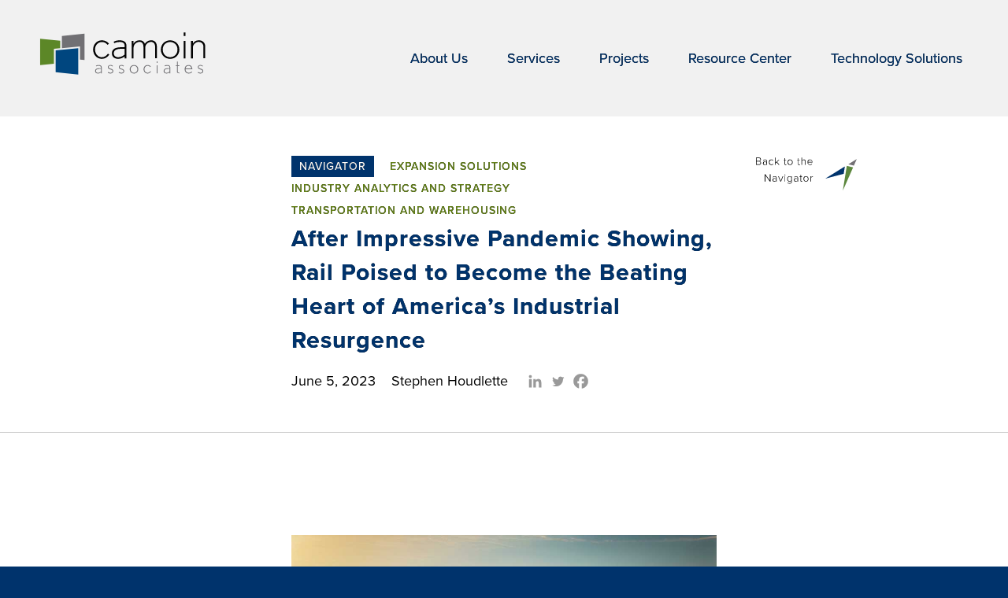

--- FILE ---
content_type: text/html; charset=UTF-8
request_url: https://camoinassociates.com/resources/rail-poised-to-become-the-heart-of-americas-industrial-resurgence/
body_size: 17242
content:
<!doctype html>
<html dir="ltr" lang="en-US" prefix="og: https://ogp.me/ns#">
  <head>
    <meta http-equiv="Content-Type" content="text/html; charset=UTF-8" />
    <meta http-equiv="x-ua-compatible" content="ie=edge">
    <meta name="viewport" content="width=device-width, initial-scale=1, shrink-to-fit=no">
    <title>Will Rail Become the Heart of America's Industrial Resurgence?</title>

		<!-- All in One SEO Pro 4.9.1 - aioseo.com -->
	<meta name="description" content="During the pandemic, when conducting business and procuring goods became very complicated, the resiliency and efficiency of the US rail system became clear." />
	<meta name="robots" content="max-image-preview:large" />
	<meta name="keywords" content="railroad industry trends,us railroad industry,us supply chain" />
	<link rel="canonical" href="https://camoinassociates.com/resources/rail-poised-to-become-the-heart-of-americas-industrial-resurgence/" />
	<meta name="generator" content="All in One SEO Pro (AIOSEO) 4.9.1" />
		<meta property="og:locale" content="en_US" />
		<meta property="og:site_name" content="Camoin Associates" />
		<meta property="og:type" content="article" />
		<meta property="og:title" content="Will Rail Become the Heart of America&#039;s Industrial Resurgence?" />
		<meta property="og:description" content="During the pandemic, when conducting business and procuring goods became very complicated, the resiliency and efficiency of the US rail system became clear." />
		<meta property="og:url" content="https://camoinassociates.com/resources/rail-poised-to-become-the-heart-of-americas-industrial-resurgence/" />
		<meta property="og:image" content="https://camoinassociates.com/wp-content/uploads/2023/05/FreightTrain1.jpg" />
		<meta property="og:image:secure_url" content="https://camoinassociates.com/wp-content/uploads/2023/05/FreightTrain1.jpg" />
		<meta property="og:image:width" content="1000" />
		<meta property="og:image:height" content="684" />
		<meta property="article:published_time" content="2023-06-05T08:02:38+00:00" />
		<meta property="article:modified_time" content="2025-11-24T21:31:02+00:00" />
		<meta property="article:publisher" content="https://www.facebook.com/camoinassociates/" />
		<meta name="twitter:card" content="summary_large_image" />
		<meta name="twitter:site" content="@Camoin310" />
		<meta name="twitter:title" content="Will Rail Become the Heart of America&#039;s Industrial Resurgence?" />
		<meta name="twitter:description" content="During the pandemic, when conducting business and procuring goods became very complicated, the resiliency and efficiency of the US rail system became clear." />
		<meta name="twitter:image" content="https://camoinassociates.com/wp-content/uploads/2023/05/FreightTrain1.jpg" />
		<meta name="twitter:label1" content="Est. reading time" />
		<meta name="twitter:data1" content="11 minutes" />
		<script type="application/ld+json" class="aioseo-schema">
			{"@context":"https:\/\/schema.org","@graph":[{"@type":"BlogPosting","@id":"https:\/\/camoinassociates.com\/resources\/rail-poised-to-become-the-heart-of-americas-industrial-resurgence\/#blogposting","name":"Will Rail Become the Heart of America's Industrial Resurgence?","headline":"After Impressive Pandemic Showing, Rail Poised to Become the Beating Heart of America\u2019s Industrial Resurgence","author":{"@id":"https:\/\/camoinassociates.com\/author\/admin\/#author"},"publisher":{"@id":"https:\/\/camoinassociates.com\/#organization"},"image":{"@type":"ImageObject","url":"https:\/\/camoinassociates.com\/wp-content\/uploads\/2023\/05\/FreightTrain1.jpg","@id":"https:\/\/camoinassociates.com\/resources\/rail-poised-to-become-the-heart-of-americas-industrial-resurgence\/#articleImage","width":1000,"height":684,"caption":"An AI-generated illustration of a yellow freight train on a single set of tracks in the Southwestern desert of the United States"},"datePublished":"2023-06-05T08:02:38+00:00","dateModified":"2025-11-24T21:31:02+00:00","inLanguage":"en-US","mainEntityOfPage":{"@id":"https:\/\/camoinassociates.com\/resources\/rail-poised-to-become-the-heart-of-americas-industrial-resurgence\/#webpage"},"isPartOf":{"@id":"https:\/\/camoinassociates.com\/resources\/rail-poised-to-become-the-heart-of-americas-industrial-resurgence\/#webpage"},"articleSection":"Industry Analytics and Strategy, Transportation and Warehousing, Expansion Solutions, analysis, rail, railroad, freight"},{"@type":"BreadcrumbList","@id":"https:\/\/camoinassociates.com\/resources\/rail-poised-to-become-the-heart-of-americas-industrial-resurgence\/#breadcrumblist","itemListElement":[{"@type":"ListItem","@id":"https:\/\/camoinassociates.com#listItem","position":1,"name":"Home","item":"https:\/\/camoinassociates.com","nextItem":{"@type":"ListItem","@id":"https:\/\/camoinassociates.com\/resources\/#listItem","name":"Navigator Articles"}},{"@type":"ListItem","@id":"https:\/\/camoinassociates.com\/resources\/#listItem","position":2,"name":"Navigator Articles","item":"https:\/\/camoinassociates.com\/resources\/","nextItem":{"@type":"ListItem","@id":"https:\/\/camoinassociates.com\/categories\/industry-analytics\/#listItem","name":"Industry Analytics and Strategy"},"previousItem":{"@type":"ListItem","@id":"https:\/\/camoinassociates.com#listItem","name":"Home"}},{"@type":"ListItem","@id":"https:\/\/camoinassociates.com\/categories\/industry-analytics\/#listItem","position":3,"name":"Industry Analytics and Strategy","item":"https:\/\/camoinassociates.com\/categories\/industry-analytics\/","nextItem":{"@type":"ListItem","@id":"https:\/\/camoinassociates.com\/resources\/rail-poised-to-become-the-heart-of-americas-industrial-resurgence\/#listItem","name":"After Impressive Pandemic Showing, Rail Poised to Become the Beating Heart of America\u2019s Industrial Resurgence"},"previousItem":{"@type":"ListItem","@id":"https:\/\/camoinassociates.com\/resources\/#listItem","name":"Navigator Articles"}},{"@type":"ListItem","@id":"https:\/\/camoinassociates.com\/resources\/rail-poised-to-become-the-heart-of-americas-industrial-resurgence\/#listItem","position":4,"name":"After Impressive Pandemic Showing, Rail Poised to Become the Beating Heart of America\u2019s Industrial Resurgence","previousItem":{"@type":"ListItem","@id":"https:\/\/camoinassociates.com\/categories\/industry-analytics\/#listItem","name":"Industry Analytics and Strategy"}}]},{"@type":"Organization","@id":"https:\/\/camoinassociates.com\/#organization","name":"Camoin Associates","description":"Camoin Associates","url":"https:\/\/camoinassociates.com\/","email":"info@camoinassociates.com","telephone":"+15188992608","foundingDate":"1999-08-01","numberOfEmployees":{"@type":"QuantitativeValue","minValue":24,"maxValue":30},"logo":{"@type":"ImageObject","url":"https:\/\/www.camoinassociates.com\/wp-content\/uploads\/2023\/01\/Camoin_Logo.png","@id":"https:\/\/camoinassociates.com\/resources\/rail-poised-to-become-the-heart-of-americas-industrial-resurgence\/#organizationLogo"},"image":{"@id":"https:\/\/camoinassociates.com\/resources\/rail-poised-to-become-the-heart-of-americas-industrial-resurgence\/#organizationLogo"},"sameAs":["https:\/\/www.facebook.com\/camoinassociates\/","https:\/\/twitter.com\/Camoin310","https:\/\/www.youtube.com\/c\/CamoinAssociatesIncSaratogaSprings","https:\/\/www.linkedin.com\/company\/camoin-associates"]},{"@type":"Person","@id":"https:\/\/camoinassociates.com\/author\/admin\/#author","url":"https:\/\/camoinassociates.com\/author\/admin\/","name":"admin","image":{"@type":"ImageObject","@id":"https:\/\/camoinassociates.com\/resources\/rail-poised-to-become-the-heart-of-americas-industrial-resurgence\/#authorImage","url":"https:\/\/secure.gravatar.com\/avatar\/15cc05ea087e46d0e9e54f12cc31e081d183e4f8e23c0635f26e7a42991e4aaf?s=96&d=mm&r=g","width":96,"height":96,"caption":"admin"}},{"@type":"WebPage","@id":"https:\/\/camoinassociates.com\/resources\/rail-poised-to-become-the-heart-of-americas-industrial-resurgence\/#webpage","url":"https:\/\/camoinassociates.com\/resources\/rail-poised-to-become-the-heart-of-americas-industrial-resurgence\/","name":"Will Rail Become the Heart of America's Industrial Resurgence?","description":"During the pandemic, when conducting business and procuring goods became very complicated, the resiliency and efficiency of the US rail system became clear.","inLanguage":"en-US","isPartOf":{"@id":"https:\/\/camoinassociates.com\/#website"},"breadcrumb":{"@id":"https:\/\/camoinassociates.com\/resources\/rail-poised-to-become-the-heart-of-americas-industrial-resurgence\/#breadcrumblist"},"datePublished":"2023-06-05T08:02:38+00:00","dateModified":"2025-11-24T21:31:02+00:00"},{"@type":"WebSite","@id":"https:\/\/camoinassociates.com\/#website","url":"https:\/\/camoinassociates.com\/","name":"Camoin Associates","description":"Camoin Associates","inLanguage":"en-US","publisher":{"@id":"https:\/\/camoinassociates.com\/#organization"}}]}
		</script>
		<!-- All in One SEO Pro -->

<link rel='dns-prefetch' href='//kit.fontawesome.com' />
<link rel='dns-prefetch' href='//use.typekit.net' />
<link rel='dns-prefetch' href='//cdnjs.cloudflare.com' />
<link rel="alternate" title="oEmbed (JSON)" type="application/json+oembed" href="https://camoinassociates.com/wp-json/oembed/1.0/embed?url=https%3A%2F%2Fcamoinassociates.com%2Fresources%2Frail-poised-to-become-the-heart-of-americas-industrial-resurgence%2F" />
<link rel="alternate" title="oEmbed (XML)" type="text/xml+oembed" href="https://camoinassociates.com/wp-json/oembed/1.0/embed?url=https%3A%2F%2Fcamoinassociates.com%2Fresources%2Frail-poised-to-become-the-heart-of-americas-industrial-resurgence%2F&#038;format=xml" />
<style id='wp-img-auto-sizes-contain-inline-css'>
img:is([sizes=auto i],[sizes^="auto," i]){contain-intrinsic-size:3000px 1500px}
/*# sourceURL=wp-img-auto-sizes-contain-inline-css */
</style>
<link rel='stylesheet' id='heateor_sss_frontend_css-css' href='https://camoinassociates.com/wp-content/plugins/sassy-social-share/public/css/sassy-social-share-public.css?ver=3.3.79' media='all' />
<style id='heateor_sss_frontend_css-inline-css'>
.heateor_sss_button_instagram span.heateor_sss_svg,a.heateor_sss_instagram span.heateor_sss_svg{background:radial-gradient(circle at 30% 107%,#fdf497 0,#fdf497 5%,#fd5949 45%,#d6249f 60%,#285aeb 90%)}div.heateor_sss_horizontal_sharing a.heateor_sss_button_instagram span{background:transparent!important;}div.heateor_sss_standard_follow_icons_container a.heateor_sss_button_instagram span{background:transparent}div.heateor_sss_horizontal_sharing a.heateor_sss_button_instagram span:hover{background:transparent!important;}div.heateor_sss_standard_follow_icons_container a.heateor_sss_button_instagram span:hover{background:transparent}.heateor_sss_horizontal_sharing .heateor_sss_svg,.heateor_sss_standard_follow_icons_container .heateor_sss_svg{background-color:transparent!important;background:transparent!important;color:#999999;border-width:0px;border-style:solid;border-color:transparent}div.heateor_sss_horizontal_sharing span.heateor_sss_svg svg:hover path:not(.heateor_sss_no_fill),div.heateor_sss_horizontal_sharing span.heateor_sss_svg svg:hover ellipse, div.heateor_sss_horizontal_sharing span.heateor_sss_svg svg:hover circle, div.heateor_sss_horizontal_sharing span.heateor_sss_svg svg:hover polygon, div.heateor_sss_horizontal_sharing span.heateor_sss_svg svg:hover rect:not(.heateor_sss_no_fill){fill:#999999}div.heateor_sss_horizontal_sharing span.heateor_sss_svg svg:hover path.heateor_sss_svg_stroke, div.heateor_sss_horizontal_sharing span.heateor_sss_svg svg:hover rect.heateor_sss_svg_stroke{stroke:#999999}.heateor_sss_horizontal_sharing span.heateor_sss_svg:hover,.heateor_sss_standard_follow_icons_container span.heateor_sss_svg:hover{background-color:transparent!important;background:transparent!importantcolor:#999999;border-color:transparent;}.heateor_sss_vertical_sharing span.heateor_sss_svg,.heateor_sss_floating_follow_icons_container span.heateor_sss_svg{color:#fff;border-width:0px;border-style:solid;border-color:transparent;}.heateor_sss_vertical_sharing span.heateor_sss_svg:hover,.heateor_sss_floating_follow_icons_container span.heateor_sss_svg:hover{border-color:transparent;}@media screen and (max-width:783px) {.heateor_sss_vertical_sharing{display:none!important}}div.heateor_sss_mobile_footer{display:none;}@media screen and (max-width:783px){div.heateor_sss_bottom_sharing .heateorSssTCBackground{background-color:white}div.heateor_sss_bottom_sharing{width:100%!important;left:0!important;}div.heateor_sss_bottom_sharing a{width:16.666666666667% !important;}div.heateor_sss_bottom_sharing .heateor_sss_svg{width: 100% !important;}div.heateor_sss_bottom_sharing div.heateorSssTotalShareCount{font-size:1em!important;line-height:28px!important}div.heateor_sss_bottom_sharing div.heateorSssTotalShareText{font-size:.7em!important;line-height:0px!important}div.heateor_sss_mobile_footer{display:block;height:40px;}.heateor_sss_bottom_sharing{padding:0!important;display:block!important;width:auto!important;bottom:-2px!important;top: auto!important;}.heateor_sss_bottom_sharing .heateor_sss_square_count{line-height:inherit;}.heateor_sss_bottom_sharing .heateorSssSharingArrow{display:none;}.heateor_sss_bottom_sharing .heateorSssTCBackground{margin-right:1.1em!important}}
/*# sourceURL=heateor_sss_frontend_css-inline-css */
</style>
<link rel='stylesheet' id='camoin/typekit-css' href='https://use.typekit.net/hrn7lgy.css?ver=0.1' media='all' />
<link rel='stylesheet' id='camoin/iconography-css' href='https://cdnjs.cloudflare.com/ajax/libs/font-awesome/6.6.0/css/all.min.css' media='all' />
<link rel='stylesheet' id='camoin/app-css' href='https://camoinassociates.com/wp-content/themes/camoin/public/styles/app.css?id=3d46aa531161b23f2a57' media='all' />
<script src="https://camoinassociates.com/wp-includes/js/jquery/jquery.min.js?ver=3.7.1" id="jquery-core-js"></script>
<script src="https://camoinassociates.com/wp-includes/js/jquery/jquery-migrate.min.js?ver=3.4.1" id="jquery-migrate-js"></script>
<script src="https://kit.fontawesome.com/08983a4a4a.js" id="camoin/fontawesome-js"></script>
<link rel="https://api.w.org/" href="https://camoinassociates.com/wp-json/" /><link rel="EditURI" type="application/rsd+xml" title="RSD" href="https://camoinassociates.com/xmlrpc.php?rsd" />
<link rel='shortlink' href='https://camoinassociates.com/?p=5604' />
<!-- Google Tag Manager Firmin Uncommented 11-9 -->
<script>(function(w,d,s,l,i){w[l]=w[l]||[];w[l].push({'gtm.start':
new Date().getTime(),event:'gtm.js'});var f=d.getElementsByTagName(s)[0],
j=d.createElement(s),dl=l!='dataLayer'?'&l='+l:'';j.async=true;j.src=
'https://www.googletagmanager.com/gtm.js?id='+i+dl;f.parentNode.insertBefore(j,f);
})(window,document,'script','dataLayer','GTM-PT6CN3M');</script>
<!-- End Google Tag Manager -->


<!-- Google tag (gtag.js) --> <script async src=https://www.googletagmanager.com/gtag/js?id=G-RKQ2NPVJ54></script> <script> window.dataLayer = window.dataLayer || []; function gtag(){dataLayer.push(arguments);} gtag('js', new Date()); gtag('config', 'G-RKQ2NPVJ54'); </script><script type="application/ld+json">
 { "@context": "https://schema.org",
 "@type": "Organization",
 "name": "Camoin Associates",
 "legalName" : "Camoin Associates, Inc.",
 "url": "https://www.camoinassociates.com/",
 "logo": "https://www.camoinassociates.com/wp-content/themes/camoin/public/images/Camoin_Logo.svg",
 "address": {
 "@type": "PostalAddress",
 "streetAddress": "PO Box 3547",
 "addressLocality": "Saratoga Springs",
 "addressRegion": "NY",
 "postalCode": "12866",
 "addressCountry": "USA"
 },
 "contactPoint": {
 "@type": "ContactPoint",
 "contactType": "customer support",
 "telephone": "[+518-899-2608]",
 "email": "info@camoinassociates.com"
 },
 "sameAs": [
 "http://www.facebook.com/camoinassociates",
 "https://www.linkedin.com/company/camoin-associates/"
 ]}
</script><link rel="icon" href="https://camoinassociates.com/wp-content/uploads/2021/07/Camoin_Logo_RGB_Favicon.png" sizes="32x32" />
<link rel="icon" href="https://camoinassociates.com/wp-content/uploads/2021/07/Camoin_Logo_RGB_Favicon.png" sizes="192x192" />
<link rel="apple-touch-icon" href="https://camoinassociates.com/wp-content/uploads/2021/07/Camoin_Logo_RGB_Favicon.png" />
<meta name="msapplication-TileImage" content="https://camoinassociates.com/wp-content/uploads/2021/07/Camoin_Logo_RGB_Favicon.png" />
  </head>

  <body class="wp-singular navigator-template-default single single-navigator postid-5604 wp-embed-responsive wp-theme-camoin metaslider-plugin rail-poised-to-become-the-heart-of-americas-industrial-resurgence">
    <!-- Google Tag Manager (noscript) -->
<noscript><iframe src="https://www.googletagmanager.com/ns.html?id=G-RKQ2NPVJ54"
height="0" width="0" style="display:none;visibility:hidden"></iframe></noscript>
<!-- End Google Tag Manager (noscript) -->

<!-- Google Tag Manager (noscript) Firmin Added 11-9 -->
<noscript><iframe src="https://www.googletagmanager.com/ns.html?id=GTM-PT6CN3M"
height="0" width="0" style="display:none;visibility:hidden"></iframe></noscript>
<!-- End Google Tag Manager (noscript) -->    
    <div id="app">
      <header class="banner
     small-head   ">



  <div class="container flex upper-head">
    <a class="brand" href="https://camoinassociates.com/">
      <img class="desktop" src="  https://camoinassociates.com/wp-content/themes/camoin/public/images/Camoin_Logo.svg "
           alt="Camoin Associates" />
      <img class="mobile" src="https://camoinassociates.com/wp-content/themes/camoin/public/images/Camoin_Logo_White.svg" alt="Camoin Associates" />
    </a>
    <a class="mobile-nav-toggle">
      <i class="fas fa-bars"></i>
    </a>
    <nav class="nav-primary">
              <div class="menu-header-megamenu-container"><ul id="menu-header-megamenu" class="nav"><li id="menu-item-6522" class="menu-item menu-item-type-post_type menu-item-object-page menu-item-has-children menu-item-6522"><a href="https://camoinassociates.com/about/">About Us</a>
<ul class="sub-menu">
	<li id="menu-item-6524" class="menu-item menu-item-type-post_type menu-item-object-page menu-item-6524"><a href="https://camoinassociates.com/team/">Our Team</a></li>
	<li id="menu-item-6523" class="menu-item menu-item-type-post_type menu-item-object-page menu-item-6523"><a href="https://camoinassociates.com/careers/">Careers</a></li>
	<li id="menu-item-6525" class="menu-item menu-item-type-post_type menu-item-object-page menu-item-6525"><a href="https://camoinassociates.com/contact/">Contact Us</a></li>
</ul>
</li>
<li id="menu-item-6526" class="menu-item menu-item-type-post_type_archive menu-item-object-services menu-item-has-children menu-item-6526"><a href="https://camoinassociates.com/services/">Services</a>
<ul class="sub-menu">
	<li id="menu-item-6534" class="menu-item menu-item-type-post_type menu-item-object-services menu-item-has-children menu-item-6534"><a href="https://camoinassociates.com/services/strategic-planning/">Strategic Planning <b>></b></a>
	<ul class="sub-menu">
		<li id="menu-item-8267" class="menu-item menu-item-type-post_type menu-item-object-services menu-item-8267"><a href="https://camoinassociates.com/services/strategic-planning/organizational-planning/">Organizational Planning</a></li>
		<li id="menu-item-6543" class="menu-item menu-item-type-post_type menu-item-object-page menu-item-6543"><a href="https://camoinassociates.com/economic-resiliency/">Economic Resiliency</a></li>
	</ul>
</li>
	<li id="menu-item-6529" class="menu-item menu-item-type-post_type menu-item-object-services menu-item-has-children menu-item-6529"><a href="https://camoinassociates.com/services/impact-analysis/">Economic and Fiscal<br>Impact Analysis <b>></b></a>
	<ul class="sub-menu">
		<li id="menu-item-6542" class="menu-item menu-item-type-post_type menu-item-object-page menu-item-6542"><a href="https://camoinassociates.com/tax-increment-financing-district-improvement-financing/">TIF and DIF Services</a></li>
		<li id="menu-item-6588" class="menu-item menu-item-type-post_type menu-item-object-technologies menu-item-6588"><a href="https://camoinassociates.com/technologies/data-dashboards/">Data Dashboards</a></li>
		<li id="menu-item-7054" class="menu-item menu-item-type-post_type menu-item-object-page menu-item-7054"><a href="https://camoinassociates.com/industry-contribution-analyses/">Industry Contribution Analyses</a></li>
		<li id="menu-item-7117" class="menu-item menu-item-type-post_type menu-item-object-page menu-item-7117"><a href="https://camoinassociates.com/real-estate-development-economic-impact-analysis/">Real Estate Development Economic<br> Impact Analysis</a></li>
		<li id="menu-item-7175" class="menu-item menu-item-type-post_type menu-item-object-page menu-item-7175"><a href="https://camoinassociates.com/economic-impact-analysis-of-film-productions-and-tax-credits/">Economic Impact Analysis of Film<br>Productions and Tax Credit Programs</a></li>
		<li id="menu-item-7176" class="menu-item menu-item-type-post_type menu-item-object-page menu-item-7176"><a href="https://camoinassociates.com/economic-impact-studies-for-nonprofits/">Economic Impact Studies for Nonprofits</a></li>
		<li id="menu-item-7280" class="menu-item menu-item-type-post_type menu-item-object-page menu-item-7280"><a href="https://camoinassociates.com/outdoor-recreation-economic-impact-analysis/">Outdoor Recreation Economic<br>Impact Analysis</a></li>
		<li id="menu-item-7294" class="menu-item menu-item-type-post_type menu-item-object-page menu-item-7294"><a href="https://camoinassociates.com/events-attractions-and-cultural-institutions/">Economic Impact Analysis of Events,<br>Attractions, and Cultural Institutions</a></li>
	</ul>
</li>
	<li id="menu-item-6530" class="menu-item menu-item-type-post_type menu-item-object-services menu-item-has-children menu-item-6530"><a href="https://camoinassociates.com/services/industry-analytics/">Industry Analytics and Strategy <b>></b></a>
	<ul class="sub-menu">
		<li id="menu-item-7446" class="menu-item menu-item-type-post_type menu-item-object-page menu-item-7446"><a href="https://camoinassociates.com/advanced-manufacturing-industry-analysis/">Advanced Manufacturing</a></li>
		<li id="menu-item-7550" class="menu-item menu-item-type-post_type menu-item-object-page menu-item-7550"><a href="https://camoinassociates.com/agriculture-forestry-and-food-industry-analysis/">Agriculture, Forestry, and<br>Food Production</a></li>
		<li id="menu-item-6538" class="menu-item menu-item-type-post_type menu-item-object-page menu-item-6538"><a href="https://camoinassociates.com/life-sciences-industry-analysis/">Life Sciences</a></li>
		<li id="menu-item-7518" class="menu-item menu-item-type-post_type menu-item-object-page menu-item-7518"><a href="https://camoinassociates.com/renewable-energy-and-clean-technology/">Renewable Energy and<br> Clean Technology</a></li>
		<li id="menu-item-7583" class="menu-item menu-item-type-post_type menu-item-object-page menu-item-7583"><a href="https://camoinassociates.com/business-engagement/">Business Engagement</a></li>
	</ul>
</li>
	<li id="menu-item-6535" class="menu-item menu-item-type-post_type menu-item-object-services menu-item-6535"><a href="https://camoinassociates.com/services/workforce-development-talent-retention/">Workforce Development<br>and Talent Attraction</a></li>
	<li id="menu-item-6533" class="menu-item menu-item-type-post_type menu-item-object-services menu-item-has-children menu-item-6533"><a href="https://camoinassociates.com/services/real-estate-development/">Real Estate Development<br>and Housing <b>></b></a>
	<ul class="sub-menu">
		<li id="menu-item-7387" class="menu-item menu-item-type-post_type menu-item-object-page menu-item-7387"><a href="https://camoinassociates.com/real-estate-development-planning/">Real Estate Development<br>Planning Services</a></li>
		<li id="menu-item-6537" class="menu-item menu-item-type-post_type menu-item-object-page menu-item-6537"><a href="https://camoinassociates.com/housing/">Housing Studies and Strategies</a></li>
		<li id="menu-item-6540" class="menu-item menu-item-type-post_type menu-item-object-page menu-item-6540"><a href="https://camoinassociates.com/brownfield-redevelopment/">Brownfield Redevelopment</a></li>
		<li id="menu-item-6539" class="menu-item menu-item-type-post_type menu-item-object-page menu-item-6539"><a href="https://camoinassociates.com/developer-advisory-services/">Developer Advisory Services</a></li>
		<li id="menu-item-6541" class="menu-item menu-item-type-post_type menu-item-object-page menu-item-6541"><a href="https://camoinassociates.com/real-estate-market-analysis/">Real Estate Market Analysis</a></li>
	</ul>
</li>
	<li id="menu-item-6531" class="menu-item menu-item-type-post_type menu-item-object-services menu-item-has-children menu-item-6531"><a href="https://camoinassociates.com/services/prospecting-business-attraction/">Prospecting and Business<br>Attraction <b>></b></a>
	<ul class="sub-menu">
		<li id="menu-item-8004" class="menu-item menu-item-type-post_type menu-item-object-services menu-item-8004"><a href="https://camoinassociates.com/services/prospecting-business-attraction/foreign-direct-investment-fdi-attraction/">Foreign Direct Investment Attraction</a></li>
		<li id="menu-item-8002" class="menu-item menu-item-type-post_type menu-item-object-services menu-item-8002"><a href="https://camoinassociates.com/services/prospecting-business-attraction/site-selector-outreach/">Site Selector Outreach</a></li>
		<li id="menu-item-8005" class="menu-item menu-item-type-post_type menu-item-object-services menu-item-8005"><a href="https://camoinassociates.com/services/prospecting-business-attraction/trade-show-appointment-scheduling/">Trade Show Appointment Scheduling</a></li>
		<li id="menu-item-8003" class="menu-item menu-item-type-post_type menu-item-object-services menu-item-8003"><a href="https://camoinassociates.com/services/prospecting-business-attraction/geographic-marketing-missions/">Geographic Marketing Missions</a></li>
		<li id="menu-item-8001" class="menu-item menu-item-type-post_type menu-item-object-services menu-item-8001"><a href="https://camoinassociates.com/services/prospecting-business-attraction/linkedin-lead-generation/">LinkedIn Lead Generation</a></li>
	</ul>
</li>
	<li id="menu-item-7116" class="menu-item menu-item-type-custom menu-item-object-custom menu-item-has-children menu-item-7116"><a href="https://camoinassociates.com/services/prospecting-business-attraction/prospect-engage/">ProspectEngage® <b>></b></a>
	<ul class="sub-menu">
		<li id="menu-item-8083" class="menu-item menu-item-type-post_type menu-item-object-services menu-item-8083"><a href="https://camoinassociates.com/services/prospecting-business-attraction/prospect-engage/2025-update/">ProspectEngage® 3.0</a></li>
		<li id="menu-item-8006" class="menu-item menu-item-type-post_type menu-item-object-services menu-item-8006"><a href="https://camoinassociates.com/services/prospecting-business-attraction/prospect-engage/prospectengage-promote/">ProspectEngage® Promote</a></li>
	</ul>
</li>
	<li id="menu-item-6527" class="menu-item menu-item-type-post_type menu-item-object-services menu-item-6527"><a href="https://camoinassociates.com/services/business-retention-and-expansion/">Business Retention and Expansion</a></li>
	<li id="menu-item-6528" class="menu-item menu-item-type-post_type menu-item-object-services menu-item-6528"><a href="https://camoinassociates.com/services/entrepreneurship-innovation/">Entrepreneurship and Innovation</a></li>
</ul>
</li>
<li id="menu-item-6544" class="menu-item menu-item-type-post_type_archive menu-item-object-projects menu-item-6544"><a href="https://camoinassociates.com/projects/">Projects</a></li>
<li id="menu-item-6738" class="menu-item menu-item-type-post_type menu-item-object-page menu-item-has-children menu-item-6738"><a href="https://camoinassociates.com/economic-development-resources/">Resource Center</a>
<ul class="sub-menu">
	<li id="menu-item-6546" class="menu-item menu-item-type-post_type_archive menu-item-object-navigator menu-item-6546"><a href="https://camoinassociates.com/resources/">Economic Development Navigator Blog</a></li>
	<li id="menu-item-6547" class="menu-item menu-item-type-post_type menu-item-object-page menu-item-6547"><a href="https://camoinassociates.com/economic-development-navigator/">Subscribe to Our Newsletter</a></li>
</ul>
</li>
<li id="menu-item-6545" class="menu-item menu-item-type-post_type_archive menu-item-object-technologies menu-item-has-children menu-item-6545"><a href="https://camoinassociates.com/technologies/">Technology Solutions</a>
<ul class="sub-menu">
	<li id="menu-item-6858" class="menu-item menu-item-type-custom menu-item-object-custom menu-item-6858"><a href="http://bit.ly/3SEfI4G">ProspectEngage® Client Login</a></li>
	<li id="menu-item-6549" class="menu-item menu-item-type-post_type menu-item-object-technologies menu-item-6549"><a href="https://camoinassociates.com/technologies/data-dashboards/">Data Dashboards</a></li>
</ul>
</li>
</ul></div>
          </nav>


  </div>
  </header>

    <main id="page-content">





      
     <section class="article border-bottom">

    <div class="container">
      <div class="back">
        <a href="/resources">
          <img src="https://camoinassociates.com/wp-content/themes/camoin/resources/images/navigator-back.svg" />
        </a>
      </div>
      <div class="terms">
        <ul>
          <li><a href="/resources">Navigator</a></li>
                                    <li>Expansion Solutions</li>
                                                <li>Industry Analytics and Strategy</li>
                                                <li>Transportation and Warehousing</li>
                              </ul>
      </div>

      <h1>After Impressive Pandemic Showing, Rail Poised to Become the Beating Heart of America’s Industrial Resurgence</h1>
      <div class="meta">
        <span class="date">June 5, 2023</span>

        <span class="author">
                        Stephen Houdlette
                  </span>
        <div class="social-share">
          <div class="heateor_sss_sharing_container heateor_sss_horizontal_sharing" data-heateor-ss-offset="0" data-heateor-sss-href='https://camoinassociates.com/resources/rail-poised-to-become-the-heart-of-americas-industrial-resurgence/'><div class="heateor_sss_sharing_ul"><a aria-label="Linkedin" class="heateor_sss_button_linkedin" href="https://www.linkedin.com/sharing/share-offsite/?url=https%3A%2F%2Fcamoinassociates.com%2Fresources%2Frail-poised-to-become-the-heart-of-americas-industrial-resurgence%2F" title="Linkedin" rel="nofollow noopener" target="_blank" style="font-size:32px!important;box-shadow:none;display:inline-block;vertical-align:middle"><span class="heateor_sss_svg heateor_sss_s__default heateor_sss_s_linkedin" style="background-color:#0077b5;width:25px;height:25px;border-radius:999px;display:inline-block;opacity:1;float:left;font-size:32px;box-shadow:none;display:inline-block;font-size:16px;padding:0 4px;vertical-align:middle;background-repeat:repeat;overflow:hidden;padding:0;cursor:pointer;box-sizing:content-box"><svg style="display:block;border-radius:999px;" focusable="false" aria-hidden="true" xmlns="http://www.w3.org/2000/svg" width="100%" height="100%" viewBox="0 0 32 32"><path d="M6.227 12.61h4.19v13.48h-4.19V12.61zm2.095-6.7a2.43 2.43 0 0 1 0 4.86c-1.344 0-2.428-1.09-2.428-2.43s1.084-2.43 2.428-2.43m4.72 6.7h4.02v1.84h.058c.56-1.058 1.927-2.176 3.965-2.176 4.238 0 5.02 2.792 5.02 6.42v7.395h-4.183v-6.56c0-1.564-.03-3.574-2.178-3.574-2.18 0-2.514 1.7-2.514 3.46v6.668h-4.187V12.61z" fill="#999999"></path></svg></span></a><a aria-label="Twitter" class="heateor_sss_button_twitter" href="https://twitter.com/intent/tweet?text=After%20Impressive%20Pandemic%20Showing%2C%20Rail%20Poised%20to%20Become%20the%20Beating%20Heart%20of%20America%E2%80%99s%20Industrial%20Resurgence&url=https%3A%2F%2Fcamoinassociates.com%2Fresources%2Frail-poised-to-become-the-heart-of-americas-industrial-resurgence%2F" title="Twitter" rel="nofollow noopener" target="_blank" style="font-size:32px!important;box-shadow:none;display:inline-block;vertical-align:middle"><span class="heateor_sss_svg heateor_sss_s__default heateor_sss_s_twitter" style="background-color:#55acee;width:25px;height:25px;border-radius:999px;display:inline-block;opacity:1;float:left;font-size:32px;box-shadow:none;display:inline-block;font-size:16px;padding:0 4px;vertical-align:middle;background-repeat:repeat;overflow:hidden;padding:0;cursor:pointer;box-sizing:content-box"><svg style="display:block;border-radius:999px;" focusable="false" aria-hidden="true" xmlns="http://www.w3.org/2000/svg" width="100%" height="100%" viewBox="-4 -4 39 39"><path d="M28 8.557a9.913 9.913 0 0 1-2.828.775 4.93 4.93 0 0 0 2.166-2.725 9.738 9.738 0 0 1-3.13 1.194 4.92 4.92 0 0 0-3.593-1.55 4.924 4.924 0 0 0-4.794 6.049c-4.09-.21-7.72-2.17-10.15-5.15a4.942 4.942 0 0 0-.665 2.477c0 1.71.87 3.214 2.19 4.1a4.968 4.968 0 0 1-2.23-.616v.06c0 2.39 1.7 4.38 3.952 4.83-.414.115-.85.174-1.297.174-.318 0-.626-.03-.928-.086a4.935 4.935 0 0 0 4.6 3.42 9.893 9.893 0 0 1-6.114 2.107c-.398 0-.79-.023-1.175-.068a13.953 13.953 0 0 0 7.55 2.213c9.056 0 14.01-7.507 14.01-14.013 0-.213-.005-.426-.015-.637.96-.695 1.795-1.56 2.455-2.55z" fill="#999999"></path></svg></span></a><a aria-label="Facebook" class="heateor_sss_facebook" href="https://www.facebook.com/sharer/sharer.php?u=https%3A%2F%2Fcamoinassociates.com%2Fresources%2Frail-poised-to-become-the-heart-of-americas-industrial-resurgence%2F" title="Facebook" rel="nofollow noopener" target="_blank" style="font-size:32px!important;box-shadow:none;display:inline-block;vertical-align:middle"><span class="heateor_sss_svg" style="background-color:#0765FE;width:25px;height:25px;border-radius:999px;display:inline-block;opacity:1;float:left;font-size:32px;box-shadow:none;display:inline-block;font-size:16px;padding:0 4px;vertical-align:middle;background-repeat:repeat;overflow:hidden;padding:0;cursor:pointer;box-sizing:content-box"><svg style="display:block;border-radius:999px;" focusable="false" aria-hidden="true" xmlns="http://www.w3.org/2000/svg" width="100%" height="100%" viewBox="0 0 32 32"><path fill="#999999" d="M28 16c0-6.627-5.373-12-12-12S4 9.373 4 16c0 5.628 3.875 10.35 9.101 11.647v-7.98h-2.474V16H13.1v-1.58c0-4.085 1.849-5.978 5.859-5.978.76 0 2.072.15 2.608.298v3.325c-.283-.03-.775-.045-1.386-.045-1.967 0-2.728.745-2.728 2.683V16h3.92l-.673 3.667h-3.247v8.245C23.395 27.195 28 22.135 28 16Z"></path></svg></span></a></div><div class="heateorSssClear"></div></div>
        </div>
      </div>
    </div>
  </section>

  <section class="article border-bottom">
    <div class="container">
      <div class="content">


        <h5><img fetchpriority="high" decoding="async" class="aligncenter wp-image-5608 size-full" src="https://camoinassociates.com/wp-content/uploads/2023/05/FreightTrain1.jpg" alt="An AI-generated illustration of a yellow freight train on a single set of tracks in the Southwestern desert of the United States" width="1000" height="684" srcset="https://camoinassociates.com/wp-content/uploads/2023/05/FreightTrain1.jpg 1000w, https://camoinassociates.com/wp-content/uploads/2023/05/FreightTrain1-300x205.jpg 300w, https://camoinassociates.com/wp-content/uploads/2023/05/FreightTrain1-768x525.jpg 768w" sizes="(max-width: 1000px) 100vw, 1000px" />This article was originally published in the <a href="https://www.expansionsolutionsmagazine.com/magazine/">May/June 2023 issue of <em>Expansion Solutions Magazine</em></a>.</h5>
<hr />
<p>Looking at a map of the 140,000-mile-long US rail network you could imagine it as a nation-spanning circulatory system. Its tracks have the branching look of a land-based vascular organ, pumping passengers, and needed goods from within the central parts of the country and out to its extremities.</p>
<p>In 2022, the pace of this system started to resume its natural rhythm. Both freight (+7% Car Loads) and passenger (+134% Passenger Miles) rail services have seen substantial increases compared to 2020 as they recover from COVID-19-related shocks.</p>
<p style="text-align: left;">Freight rail service providers moved 12.1 million carloads of goods to market, and passenger rail providers moved 22.9 million passengers to their destinations around the country last year.</p>
<p style="text-align: center;"><img decoding="async" class="aligncenter wp-image-5606 size-full" src="https://camoinassociates.com/wp-content/uploads/2023/05/Rail-Products-and-Services.jpg" alt="A rail products and services chart shows that 52.7% was bulk freight; 42.9% was intermodal services, 4% was passenger services, and 0.4% was other services" width="1200" height="774" srcset="https://camoinassociates.com/wp-content/uploads/2023/05/Rail-Products-and-Services.jpg 1200w, https://camoinassociates.com/wp-content/uploads/2023/05/Rail-Products-and-Services-300x194.jpg 300w, https://camoinassociates.com/wp-content/uploads/2023/05/Rail-Products-and-Services-1024x660.jpg 1024w, https://camoinassociates.com/wp-content/uploads/2023/05/Rail-Products-and-Services-768x495.jpg 768w" sizes="(max-width: 1200px) 100vw, 1200px" /><em>Source: IBISWorld</em></p>
<p>The most well-known benefit of rail is the transportation services provided in the movement of goods. Freight rail contributed over 95% of the $113 billion in total rail transportation revenues in 2022. Passenger rail earns the remaining 4%. The largest share of long-distance freight (40% of ton miles) and nearly one-third of exports move by rail before leaving the US.</p>
<p>Reliable and cost-effective rail transportation leads to increased productivity, competitiveness, and growth for businesses that rely on it.</p>
<h2>Strength in the Face of Adversity</h2>
<p>The recent pandemic brought many changes and increased public awareness of the vital roles of our essential workers. It also highlighted many different essential functions of our economy that often operate unseen in people’s day-to-day lives.</p>
<p>Services like digital communication, basic utilities, and even the supply of clean water are all subconscious parts of modern living. Another critical ingredient for households and businesses is the vast transportation and logistics system that brings goods to be used either as intermediate factors of production or, increasingly for rail, as finished consumer goods.</p>
<p>During this recent period of uncertainty, when conducting business and procuring goods became even more complicated, the importance of the resiliency and efficiency of the US rail system became very clear.</p>
<h2>Rail Investments Drive Economic Growth</h2>
<p>Another way rail drives economic growth is as a development partner to the regions they operate in. The US rail network is large. It requires a significant financial investment in infrastructure within its host communities to operate — investments that, in turn, help spur economic growth.</p>
<p><img decoding="async" class="aligncenter wp-image-5607 size-full" src="https://camoinassociates.com/wp-content/uploads/2023/05/Capital-Spending.jpg" alt="Average Capital Spending as Percentage of Revenue chart shows that Class I railroads reinvested 18.9% of its revenue between 2010 and 2019. This is much higher than a large number of other Manufacturing industries, such as Petroleum and Coal Products, Food, Motor Vehicles and Parks, Wood Products, and more, which all reinvest less than 6% of their revenue. The average for all Manufacturing is 3%.

Data Source: US Census Bureau, AAR



" width="1200" height="774" srcset="https://camoinassociates.com/wp-content/uploads/2023/05/Capital-Spending.jpg 1200w, https://camoinassociates.com/wp-content/uploads/2023/05/Capital-Spending-300x194.jpg 300w, https://camoinassociates.com/wp-content/uploads/2023/05/Capital-Spending-1024x660.jpg 1024w, https://camoinassociates.com/wp-content/uploads/2023/05/Capital-Spending-768x495.jpg 768w" sizes="(max-width: 1200px) 100vw, 1200px" />Rail transportation reinvests almost one in every five dollars of revenue, which is significantly higher than comparable industries (18% vs. 3%). The encouraging trend of increased profitability among Class 1 rail operators will be covered in more detail at the end of this article, but here it’s worth emphasizing the difficulty of maintaining efficiency with such capital-intensive operations. This past year is not an exception.</p>
<p>Freight rail invests tens of billions of dollars annually in streamlining logistics and operations and reducing bottlenecks in the busiest terminals. <a href="https://gaports.com/rail/megarail/">Savannah’s Mason Mega Rail project</a> and <a href="https://www.nwseaportalliance.com/about-us/planning/terminal-5-improvements">Seattle/Tacoma Terminal 5</a> are recent examples on opposite sides of the country. Inland ports are receiving heavy investment as well. Projects from Cincinnati to Sioux City will expand the reach and efficiency of freight rail business segments while also creating new intermodal opportunities. Ventures that connect rail operations with containerized freight from other modes offer significant revenue opportunities.</p>
<h2>Adapting to Change</h2>
<p>A major change in freight rail operations has been the shift in consumer demand. In recent years, there has been a growing trend towards faster and more flexible delivery options, driven in part by the rise of e-commerce.</p>
<p>As a result, rail companies have had to adapt their operations to offer more expedited services, including same-day and next-day delivery options. The pandemic’s impact of accelerating the growth of e-commerce has created downstream ripples throughout the transportation and warehousing sectors.</p>
<p>Although pursuing intermodal activity is strategically necessary for many rail operators, it requires big changes. New cars that can efficiently carry containers are just the start. Building entirely new terminals, retrofitting existing terminals, expanding track and siding, and specialized transition facilities, gating systems, cranes, and other loading equipment are crucial ingredients to intermodal expansion. And that’s only the hardware.</p>
<p>All the preceding novelty also requires specialized staff and crews. Working across so many other modes of transportation requires more complicated business arrangements. Dispatching, signalization, safety protocols, scheduling, and tracking are all relied upon to realize the efficiency gains promised by intermodal transportation.</p>
<p>These developments have had a significant impact on the location, development, and usage of warehouses and other logistics and supply chain infrastructure. Multi-modal hubs and distribution centers allow for the efficient transfer of goods between transportation modes and can help reduce costs and increase the speed of delivery. This has, in turn, inspired companies to locate near intermodal facilities to take advantage of these benefits and has led to the development of new logistics hubs in locations that were previously not well-suited for freight transport or required other connecting modes.</p>
<h2>Realizing Mutual Economic Goals Through Partnerships</h2>
<p>All of this requires an enormous degree of regional collaboration and planning. The relationship between local economic development organizations (EDOs) and freight operators can be complex but is often characterized by cooperation. Many EDOs work closely with freight rail companies to promote economic development and job growth in their regions, leveraging the transportation infrastructure and services provided by rail to increase regional growth.</p>
<p>It’s not uncommon for EDOs and rail companies to align marketing and promotion efforts around business relocation and cluster development. EDOs often aid companies looking to locate or expand in their regions by providing information about transportation infrastructure and services available in the area. In turn, rail operators provide a high level of continuous investment and a long-term commitment to an area.</p>
<blockquote>
<p>Freight rail companies can be a valuable resource for companies looking to transport goods and materials in and out of the region, and EDOs can work with rail companies to help identify sites that are well-suited for rail-dependent businesses.</p>
</blockquote>
<p>EDOs may also work with freight rail companies to support infrastructure development, including the construction of new rail lines, intermodal facilities, and other logistics and supply chain infrastructure. Increasingly these partnerships involve multiple private and public organizations.</p>
<h2>Federal Funding Programs Investing in Rail</h2>
<p>Several federal funding programs heavily target rail. These programs can broadly be summarized as those related specifically to transportation investment and others that support economic growth more generally whether through location-based funding or by targeting industries or situational policies.</p>
<p>The <a href="https://www.fhwa.dot.gov/fastact/"><strong>FAST (Fixing America&#8217;s Surface Transportation) Act</strong></a> is a comprehensive federal transportation funding program established in 2015 with $305 billion in available funding. With several years of implementation behind it, many FAST Act programs are finally delivering projects that improve both freight and passenger rail services. While passenger rail transportation makes up a modest share of the US rail business, it enjoys an outsized share of funding eligibility, which makes it an attractive partner for freight rail operators and other regional transportation partners.</p>
<p>The <a href="https://bidenwhitehouse.archives.gov/american-rescue-plan/" target="_blank" rel="noopener"><strong>American Rescue Plan Act (ARPA)</strong></a> was signed into law in March 2021 and includes funding for transportation infrastructure such as rail. The legislation includes $30.5 billion for public transportation, which can include funding for rail transit projects, and $1.7 billion for Amtrak. While this program more directly targets passenger rail, Amtrak owns less than 1,000 miles of track, which means that most passenger rail operations occur on privately owned track. Funding provided to Amtrak or regional passenger rail authorities for operational improvements can easily slot into infrastructure investments that benefit both parties.</p>
<p>The <a href="https://www.gfoa.org/the-infrastructure-investment-and-jobs-act-iija-was"><strong>Infrastructure Investment and Jobs Act (IIJA)</strong></a>, which was signed into law in November 2021, includes $66 billion for passenger and freight rail improvements, including $22 billion for Amtrak and $24 billion for freight rail projects, such as improving rail corridors and intermodal facilities. The legislation also includes funding for the development of a new grant program specifically for rail intermodal projects, with $5 billion in funding available over five years.</p>
<p>It&#8217;s still early in the project selection process for these last two programs, but their focus on network capacity, reducing congestion, safety, and economic development make them a good fit for meeting some of the intermodal needs outlined above. Beyond this, the legislation targets funding for specific projects, including the <a href="https://www.theaceproject.org/">Alameda Corridor-East Construction Authority project in California</a> and the <a href="https://www.createprogram.org/">CREATE program in Chicago</a>. These shovel-ready projects are expected to receive a total of $5 billion in funding.</p>
<p>A developing theme from these and other recent legislation is the growing importance of onshoring strategic manufacturing industries in the face of mounting geopolitical uncertainty. The <a href="https://www.commerce.gov/news/press-releases/2023/02/biden-harris-administration-launches-first-chips-america-funding#:~:text=As%20part%20of%20the%20bipartisan,%2439%20billion%20in%20semiconductor%20incentives."><strong>Creating Helpful Incentives to Produce Semiconductors (CHIPS) for America Act</strong></a> is a well-known example of this and is likely to spur industrial growth and increased demand for freight rail.</p>
<h2>Environmental Sustainability Efforts Growing</h2>
<p>As concerns around climate change continue to grow, freight rail is increasingly making sustainability a top priority. This includes efforts to reduce emissions, increase the use of renewable energy sources, and improve the efficiency of its operations through better route planning and more efficient use of resources.</p>
<p>By focusing on these key areas of innovation, efficiency, and sustainability, the industry can remain competitive and relevant in the 21st century, while also contributing to a more sustainable and environmentally responsible future.</p>
<p>Rail companies have also recognized the importance of reducing their carbon footprint and have taken steps to make their operations greener. Greenhouse gas emissions are directly related to fuel consumption.</p>
<blockquote>
<p>According to US Environmental Protection Agency (EPA) data, freight railroads account for just 0.5% of total US greenhouse gas emissions and just 1.9% of transportation-related greenhouse gas emissions.</p>
</blockquote>
<p><a href="https://www.aar.org/">Association of American Railroads (AAR)</a> analysis of federal data finds that moving more freight by rail instead of by road would help with goals to lower emissions.</p>
<p>Progress on climate goals is another area where passenger rail developments are positioned to make a big impact. Compared to freight rail, passenger rail is undersized and underfunded. Problems with expanding passenger rail service are often more complicated than freight expansion projects, but, if successful, the benefits in reduced emissions are enormous.</p>
<p>There are a limited number of geographic markets where passenger rail can thrive, however, and they tend to be the largest, densest, and wealthiest regions in the country. This means that small improvements in passenger rail service and access can have outsized benefits.</p>
<p>Another key feature of passenger rail improvements is the second-order effects of land use changes related to service expansion. By creating better connectivity in urban settings, rail service acts as a push on a virtuous cycle of increased real estate investment, business location, and migration that reduces vehicular traffic, grows the economy, and increases the value of the transportation asset.</p>
<h2>The Challenges Ahead for Rail</h2>
<p>The strategic landscape for rail transportation in the short term is, unfortunately, ripe with challenges. More than most businesses, freight rail’s demand levels are tightly coupled with the overall performance of the US economy. Stubbornly high interest rates and warnings of recession will threaten near-term growth. Another drag on freight rail growth is the continued de-emphasis on coal, which makes up a considerable portion of the bulk freight segment.</p>
<p>The <a href="https://www.epa.gov/east-palestine-oh-train-derailment">high-profile freight train derailment in Ohio</a> earlier this year has also brought attention to the safety improvements that could have prevented this particular incident, which is understandable.</p>
<blockquote>
<p>But safe operations have always been a component of the (sizeable and regular) capital investments made by the rail industry. And these investments are working: Accident rates per railcar mile have been declining continuously for two decades with little fanfare.</p>
</blockquote>
<p>Now, with the attention of the public and the US Congress on freight rail safety since the crash in Ohio, rail operators of every stripe will need to find more time and money to improve and promote their safety bona fides.</p>
<p>Labor needs are critical to expanding intermodal transportation service, but freight rail workforce issues run deeper than this. The <a href="https://railroads.dot.gov/">Federal Railroad Administration’s</a> recent investigation shows a labor force that is small and shrinking, aging, and increasingly undertrained for a rapidly evolving industry. Finally, while intermodal service may be the future for freight rail, immediate metrics show a mixed bag where the growth in this market has been absorbed mostly by trucks and air freight providers.</p>
<p>These challenges are diverse but none of them foreclose on a prosperous future for rail. The odd pairing of profitability without growth indicates an industry in transition.</p>
<p>Perhaps the biggest challenge for freight rail is the changing operational paradigm toward the fast and flexible provision of service. Many of the moves the industry needs to make to meet the business threats of the 21st century are already being executed. This foresight combined with ample federal funding and a returning US industrial base should allow rail transportation to continue to thrive.</p>
<p><span class="cta-link"><a href="https://camoinassociates.com/services/industry-analytics/" target="_blank" rel="noopener">Learn about our industry analytics and strategy services</a></span></p>
      </div>
    </div>
  </section>
  

  <section class="mosaic-grid navigator-grid content-block position-full background-light">
    <div class="container grid">
      <h2 class="navigator"><Strong>Trending On The Navigator</Strong></h2>
<ul class="grid-main subscribe-grid">
            <li style="--grid-pos:box1">
        <a href="https://camoinassociates.com/resources/the-ai-ready-edo/">
                    <div class="image">
            <img src="https://camoinassociates.com/wp-content/uploads/2025/12/AI-for-EDOs-900x600.jpg" alt="The AI-Ready EDO: What Leaders Need to Know">
          </div>
                    <div class="card-preview">
            <p><span class="taxonomy">Organizational Planning</span></p>
            <h2>The AI-Ready EDO: What Leaders Need to Know</h2>
                        <p class="excerpt">Artificial intelligence (AI) is rapidly transforming professional services and presents a strategic opportunity for public-sector economic development organizations to improve organizational performance, automate routine tasks, and strengthen community competitiveness. This four-part series of articles is designed to help economic development leaders understand AI and how they can best utilize it to boost organizational performance and impact. 
</p>
                        <p class="meta">
              January 8, 2026 &bull;
                                               Robert Camoin, CEcD
                                          </p>
          </div>
        </a>
      </li>
                <li style="--grid-pos:box2">
        <a href="https://camoinassociates.com/resources/advanced-manufacturing-in-america/">
                    <div class="image">
            <img src="https://camoinassociates.com/wp-content/uploads/2026/01/Advanced-Manufacturing-900x600.jpg" alt="Advanced Manufacturing in America: Driving Innovation, Investment, and Workforce Transformation">
          </div>
                    <div class="card-preview">
            <p><span class="taxonomy">Industry Analytics and Strategy</span></p>
            <h2>Advanced Manufacturing in America: Driving Innovation, Investment, and Workforce Transformation</h2>
                        <p class="meta">
              January 27, 2026 &bull;
                                               Alexandra Tranmer, CEcD
                  |                  Bailey McConnell
                                          </p>
          </div>
        </a>
      </li>
                <li style="--grid-pos:box3">
        <a href="https://camoinassociates.com/resources/why-do-businesses-love-texas/">
                    <div class="image">
            <img src="https://camoinassociates.com/wp-content/uploads/2026/01/Greetings-from-Texas-900x600.jpg" alt="Why Do Businesses Love Texas?">
          </div>
                    <div class="card-preview">
            <p><span class="taxonomy">Business Retention and Expansion (BRE)</span></p>
            <h2>Why Do Businesses Love Texas?</h2>
                        <p class="meta">
              January 15, 2026 &bull;
                                               Jilayne Jordan
                                          </p>
          </div>
        </a>
      </li>
                          <li class="trending-subscribe" style="--grid-pos:box4">
    <div class="title">
  <h2>Sign up for the Navigator, our newsletter about all things economic development</h2>
  <p>Your resource for understanding today and looking toward tomorrow</p>
</div>
<div class="newsletter-subscribe">
    <a href="https://assets-usa.mkt.dynamics.com/c23109ac-a9d8-4ab5-93c8-93f6b7150f32/digitalassets/standaloneforms/ac86f23d-5a0a-f011-bae3-00224831c087" class="button-style button button-secondary" target="_blank">Subscribe Now</a>
</div>
  </li>
  </ul>
    </div>
  </section>


    </main>

  <footer class="content-info">
  <div class="container">
    <div class="more-pad">

        <div class="upper">
          <a class="brand" href="https://camoinassociates.com/">
            <img src="https://camoinassociates.com/wp-content/themes/camoin/public/images/Camoin_Logo_White.svg"
                 alt="Camoin Associates" />
          </a>
          <nav class="nav-footer">
                          <div class="menu-footer-container"><ul id="menu-footer" class="nav"><li id="menu-item-4054" class="menu-item menu-item-type-custom menu-item-object-custom menu-item-4054"><a target="_blank" href="https://www.linkedin.com/company/camoin-associates/">LinkedIn</a></li>
<li id="menu-item-50" class="menu-item menu-item-type-post_type menu-item-object-page menu-item-50"><a href="https://camoinassociates.com/contact/">Contact Us</a></li>
<li id="menu-item-4053" class="menu-item menu-item-type-post_type menu-item-object-page menu-item-4053"><a href="https://camoinassociates.com/privacy-policy/">Privacy Policy</a></li>
</ul></div>
                      </nav>
          <div class="address">
            <ul>
              <li>3126 W Cary St, #409</li>                            <li>Richmond,</li>                                <li>
                    VA,
                    23221
                  </li>
                          </ul>
          </div>
          <div class="contact">
            <ul>
              <li><strong>P</strong> <a href="tel:5188992608">518-899-2608</a></li>                            <li><strong>E</strong> <a href="mailto:info@camoinassociates.com">info@camoinassociates.com</a></li>            </ul>
          </div>
        </div>

      <div class="footer-subscribe">
          <label>Sign up for the Navigator, our newsletter about all things economic development</label>
          <span>
            <a href="https://assets-usa.mkt.dynamics.com/c23109ac-a9d8-4ab5-93c8-93f6b7150f32/digitalassets/standaloneforms/ac86f23d-5a0a-f011-bae3-00224831c087" class="button-style" target="_blank">Subscribe Now</a>
          </span>
      </div>

        <div class="lower">
          <p class="copyright">
            <strong>Serving Local Economies Since 1999</strong>            &copy; 2026&nbsp; Camoin Associates
          </p>
        </div>

    </div>
  </div>
</footer>
    </div>

        <script type="speculationrules">
{"prefetch":[{"source":"document","where":{"and":[{"href_matches":"/*"},{"not":{"href_matches":["/wp-*.php","/wp-admin/*","/wp-content/uploads/*","/wp-content/*","/wp-content/plugins/*","/wp-content/themes/camoin/*","/*\\?(.+)"]}},{"not":{"selector_matches":"a[rel~=\"nofollow\"]"}},{"not":{"selector_matches":".no-prefetch, .no-prefetch a"}}]},"eagerness":"conservative"}]}
</script>
<script type="module" src="https://camoinassociates.com/wp-content/plugins/all-in-one-seo-pack-pro/dist/Pro/assets/table-of-contents.95d0dfce.js?ver=4.9.1" id="aioseo/js/src/vue/standalone/blocks/table-of-contents/frontend.js-js"></script>
<script id="heateor_sss_sharing_js-js-before">
function heateorSssLoadEvent(e) {var t=window.onload;if (typeof window.onload!="function") {window.onload=e}else{window.onload=function() {t();e()}}};	var heateorSssSharingAjaxUrl = 'https://camoinassociates.com/wp-admin/admin-ajax.php', heateorSssCloseIconPath = 'https://camoinassociates.com/wp-content/plugins/sassy-social-share/public/../images/close.png', heateorSssPluginIconPath = 'https://camoinassociates.com/wp-content/plugins/sassy-social-share/public/../images/logo.png', heateorSssHorizontalSharingCountEnable = 0, heateorSssVerticalSharingCountEnable = 0, heateorSssSharingOffset = -10; var heateorSssMobileStickySharingEnabled = 1;var heateorSssCopyLinkMessage = "Link copied.";var heateorSssUrlCountFetched = [], heateorSssSharesText = 'Shares', heateorSssShareText = 'Share';function heateorSssPopup(e) {window.open(e,"popUpWindow","height=400,width=600,left=400,top=100,resizable,scrollbars,toolbar=0,personalbar=0,menubar=no,location=no,directories=no,status")}
//# sourceURL=heateor_sss_sharing_js-js-before
</script>
<script src="https://camoinassociates.com/wp-content/plugins/sassy-social-share/public/js/sassy-social-share-public.js?ver=3.3.79" id="heateor_sss_sharing_js-js"></script>
<script id="camoin/app.js-js-before">
/******/ (function() { // webpackBootstrap
/******/ 	"use strict";
/******/ 	var __webpack_modules__ = ({});
/************************************************************************/
/******/ 	// The module cache
/******/ 	var __webpack_module_cache__ = {};
/******/ 	
/******/ 	// The require function
/******/ 	function __webpack_require__(moduleId) {
/******/ 		// Check if module is in cache
/******/ 		var cachedModule = __webpack_module_cache__[moduleId];
/******/ 		if (cachedModule !== undefined) {
/******/ 			return cachedModule.exports;
/******/ 		}
/******/ 		// Create a new module (and put it into the cache)
/******/ 		var module = __webpack_module_cache__[moduleId] = {
/******/ 			// no module.id needed
/******/ 			// no module.loaded needed
/******/ 			exports: {}
/******/ 		};
/******/ 	
/******/ 		// Execute the module function
/******/ 		__webpack_modules__[moduleId](module, module.exports, __webpack_require__);
/******/ 	
/******/ 		// Return the exports of the module
/******/ 		return module.exports;
/******/ 	}
/******/ 	
/******/ 	// expose the modules object (__webpack_modules__)
/******/ 	__webpack_require__.m = __webpack_modules__;
/******/ 	
/************************************************************************/
/******/ 	/* webpack/runtime/chunk loaded */
/******/ 	!function() {
/******/ 		var deferred = [];
/******/ 		__webpack_require__.O = function(result, chunkIds, fn, priority) {
/******/ 			if(chunkIds) {
/******/ 				priority = priority || 0;
/******/ 				for(var i = deferred.length; i > 0 && deferred[i - 1][2] > priority; i--) deferred[i] = deferred[i - 1];
/******/ 				deferred[i] = [chunkIds, fn, priority];
/******/ 				return;
/******/ 			}
/******/ 			var notFulfilled = Infinity;
/******/ 			for (var i = 0; i < deferred.length; i++) {
/******/ 				var chunkIds = deferred[i][0];
/******/ 				var fn = deferred[i][1];
/******/ 				var priority = deferred[i][2];
/******/ 				var fulfilled = true;
/******/ 				for (var j = 0; j < chunkIds.length; j++) {
/******/ 					if ((priority & 1 === 0 || notFulfilled >= priority) && Object.keys(__webpack_require__.O).every(function(key) { return __webpack_require__.O[key](chunkIds[j]); })) {
/******/ 						chunkIds.splice(j--, 1);
/******/ 					} else {
/******/ 						fulfilled = false;
/******/ 						if(priority < notFulfilled) notFulfilled = priority;
/******/ 					}
/******/ 				}
/******/ 				if(fulfilled) {
/******/ 					deferred.splice(i--, 1)
/******/ 					result = fn();
/******/ 				}
/******/ 			}
/******/ 			return result;
/******/ 		};
/******/ 	}();
/******/ 	
/******/ 	/* webpack/runtime/compat get default export */
/******/ 	!function() {
/******/ 		// getDefaultExport function for compatibility with non-harmony modules
/******/ 		__webpack_require__.n = function(module) {
/******/ 			var getter = module && module.__esModule ?
/******/ 				function() { return module['default']; } :
/******/ 				function() { return module; };
/******/ 			__webpack_require__.d(getter, { a: getter });
/******/ 			return getter;
/******/ 		};
/******/ 	}();
/******/ 	
/******/ 	/* webpack/runtime/define property getters */
/******/ 	!function() {
/******/ 		// define getter functions for harmony exports
/******/ 		__webpack_require__.d = function(exports, definition) {
/******/ 			for(var key in definition) {
/******/ 				if(__webpack_require__.o(definition, key) && !__webpack_require__.o(exports, key)) {
/******/ 					Object.defineProperty(exports, key, { enumerable: true, get: definition[key] });
/******/ 				}
/******/ 			}
/******/ 		};
/******/ 	}();
/******/ 	
/******/ 	/* webpack/runtime/hasOwnProperty shorthand */
/******/ 	!function() {
/******/ 		__webpack_require__.o = function(obj, prop) { return Object.prototype.hasOwnProperty.call(obj, prop); }
/******/ 	}();
/******/ 	
/******/ 	/* webpack/runtime/make namespace object */
/******/ 	!function() {
/******/ 		// define __esModule on exports
/******/ 		__webpack_require__.r = function(exports) {
/******/ 			if(typeof Symbol !== 'undefined' && Symbol.toStringTag) {
/******/ 				Object.defineProperty(exports, Symbol.toStringTag, { value: 'Module' });
/******/ 			}
/******/ 			Object.defineProperty(exports, '__esModule', { value: true });
/******/ 		};
/******/ 	}();
/******/ 	
/******/ 	/* webpack/runtime/jsonp chunk loading */
/******/ 	!function() {
/******/ 		// no baseURI
/******/ 		
/******/ 		// object to store loaded and loading chunks
/******/ 		// undefined = chunk not loaded, null = chunk preloaded/prefetched
/******/ 		// [resolve, reject, Promise] = chunk loading, 0 = chunk loaded
/******/ 		var installedChunks = {
/******/ 			"/scripts/manifest": 0,
/******/ 			"styles/app": 0
/******/ 		};
/******/ 		
/******/ 		// no chunk on demand loading
/******/ 		
/******/ 		// no prefetching
/******/ 		
/******/ 		// no preloaded
/******/ 		
/******/ 		// no HMR
/******/ 		
/******/ 		// no HMR manifest
/******/ 		
/******/ 		__webpack_require__.O.j = function(chunkId) { return installedChunks[chunkId] === 0; };
/******/ 		
/******/ 		// install a JSONP callback for chunk loading
/******/ 		var webpackJsonpCallback = function(parentChunkLoadingFunction, data) {
/******/ 			var chunkIds = data[0];
/******/ 			var moreModules = data[1];
/******/ 			var runtime = data[2];
/******/ 			// add "moreModules" to the modules object,
/******/ 			// then flag all "chunkIds" as loaded and fire callback
/******/ 			var moduleId, chunkId, i = 0;
/******/ 			for(moduleId in moreModules) {
/******/ 				if(__webpack_require__.o(moreModules, moduleId)) {
/******/ 					__webpack_require__.m[moduleId] = moreModules[moduleId];
/******/ 				}
/******/ 			}
/******/ 			if(runtime) var result = runtime(__webpack_require__);
/******/ 			if(parentChunkLoadingFunction) parentChunkLoadingFunction(data);
/******/ 			for(;i < chunkIds.length; i++) {
/******/ 				chunkId = chunkIds[i];
/******/ 				if(__webpack_require__.o(installedChunks, chunkId) && installedChunks[chunkId]) {
/******/ 					installedChunks[chunkId][0]();
/******/ 				}
/******/ 				installedChunks[chunkIds[i]] = 0;
/******/ 			}
/******/ 			return __webpack_require__.O(result);
/******/ 		}
/******/ 		
/******/ 		var chunkLoadingGlobal = self["webpackChunk"] = self["webpackChunk"] || [];
/******/ 		chunkLoadingGlobal.forEach(webpackJsonpCallback.bind(null, 0));
/******/ 		chunkLoadingGlobal.push = webpackJsonpCallback.bind(null, chunkLoadingGlobal.push.bind(chunkLoadingGlobal));
/******/ 	}();
/******/ 	
/************************************************************************/
/******/ 	
/******/ 	
/******/ })()
;
//# sourceMappingURL=manifest.js.map
//# sourceURL=camoin%2Fapp.js-js-before
</script>
<script src="https://camoinassociates.com/wp-content/themes/camoin/public/scripts/app.js?id=229ee5f8c252d22fbab9" id="camoin/app.js-js"></script>
<script src="https://camoinassociates.com/wp-content/themes/camoin/public/scripts/SliderAccordion.js?id=ac5079197d39ee22f3aa" id="camoin/SliderAccordion.js-js"></script>
  </body>
</html>


--- FILE ---
content_type: text/css
request_url: https://camoinassociates.com/wp-content/themes/camoin/public/styles/app.css?id=3d46aa531161b23f2a57
body_size: 9997
content:
@charset "UTF-8";
/*! normalize.css v8.0.1 | MIT License | github.com/necolas/normalize.css */
/* Document
   ========================================================================== */
/**
 * 1. Correct the line height in all browsers.
 * 2. Prevent adjustments of font size after orientation changes in iOS.
 */
html {
  line-height: 1.15;
  /* 1 */
  -webkit-text-size-adjust: 100%;
  /* 2 */
}

/* Sections
   ========================================================================== */
/**
 * Remove the margin in all browsers.
 */
body {
  margin: 0;
}

/**
 * Render the `main` element consistently in IE.
 */
main {
  display: block;
}

/**
 * Correct the font size and margin on `h1` elements within `section` and
 * `article` contexts in Chrome, Firefox, and Safari.
 */
h1 {
  font-size: 2em;
  margin: 0.67em 0;
}

/* Grouping content
   ========================================================================== */
/**
 * 1. Add the correct box sizing in Firefox.
 * 2. Show the overflow in Edge and IE.
 */
hr {
  box-sizing: content-box;
  /* 1 */
  height: 0;
  /* 1 */
  overflow: visible;
  /* 2 */
}

/**
 * 1. Correct the inheritance and scaling of font size in all browsers.
 * 2. Correct the odd `em` font sizing in all browsers.
 */
pre {
  font-family: monospace, monospace;
  /* 1 */
  font-size: 1em;
  /* 2 */
}

/* Text-level semantics
   ========================================================================== */
/**
 * Remove the gray background on active links in IE 10.
 */
a {
  background-color: transparent;
}

/**
 * 1. Remove the bottom border in Chrome 57-
 * 2. Add the correct text decoration in Chrome, Edge, IE, Opera, and Safari.
 */
abbr[title] {
  border-bottom: none;
  /* 1 */
  text-decoration: underline;
  /* 2 */
  -webkit-text-decoration: underline dotted;
          text-decoration: underline dotted;
  /* 2 */
}

/**
 * Add the correct font weight in Chrome, Edge, and Safari.
 */
b,
strong {
  font-weight: bolder;
}

/**
 * 1. Correct the inheritance and scaling of font size in all browsers.
 * 2. Correct the odd `em` font sizing in all browsers.
 */
code,
kbd,
samp {
  font-family: monospace, monospace;
  /* 1 */
  font-size: 1em;
  /* 2 */
}

/**
 * Add the correct font size in all browsers.
 */
small {
  font-size: 80%;
}

/**
 * Prevent `sub` and `sup` elements from affecting the line height in
 * all browsers.
 */
sub,
sup {
  font-size: 75%;
  line-height: 0;
  position: relative;
  vertical-align: baseline;
}

sub {
  bottom: -0.25em;
}

sup {
  top: -0.5em;
}

/* Embedded content
   ========================================================================== */
/**
 * Remove the border on images inside links in IE 10.
 */
img {
  border-style: none;
}

/* Forms
   ========================================================================== */
/**
 * 1. Change the font styles in all browsers.
 * 2. Remove the margin in Firefox and Safari.
 */
button,
input,
optgroup,
select,
textarea {
  font-family: inherit;
  /* 1 */
  font-size: 100%;
  /* 1 */
  line-height: 1.15;
  /* 1 */
  margin: 0;
  /* 2 */
}

/**
 * Show the overflow in IE.
 * 1. Show the overflow in Edge.
 */
button,
input {
  /* 1 */
  overflow: visible;
}

/**
 * Remove the inheritance of text transform in Edge, Firefox, and IE.
 * 1. Remove the inheritance of text transform in Firefox.
 */
button,
select {
  /* 1 */
  text-transform: none;
}

/**
 * Correct the inability to style clickable types in iOS and Safari.
 */
button,
[type=button],
[type=reset],
[type=submit] {
  -webkit-appearance: button;
}

/**
 * Remove the inner border and padding in Firefox.
 */
button::-moz-focus-inner,
[type=button]::-moz-focus-inner,
[type=reset]::-moz-focus-inner,
[type=submit]::-moz-focus-inner {
  border-style: none;
  padding: 0;
}

/**
 * Restore the focus styles unset by the previous rule.
 */
button:-moz-focusring,
[type=button]:-moz-focusring,
[type=reset]:-moz-focusring,
[type=submit]:-moz-focusring {
  outline: 1px dotted ButtonText;
}

/**
 * Correct the padding in Firefox.
 */
fieldset {
  padding: 0.35em 0.75em 0.625em;
}

/**
 * 1. Correct the text wrapping in Edge and IE.
 * 2. Correct the color inheritance from `fieldset` elements in IE.
 * 3. Remove the padding so developers are not caught out when they zero out
 *    `fieldset` elements in all browsers.
 */
legend {
  box-sizing: border-box;
  /* 1 */
  color: inherit;
  /* 2 */
  display: table;
  /* 1 */
  max-width: 100%;
  /* 1 */
  padding: 0;
  /* 3 */
  white-space: normal;
  /* 1 */
}

/**
 * Add the correct vertical alignment in Chrome, Firefox, and Opera.
 */
progress {
  vertical-align: baseline;
}

/**
 * Remove the default vertical scrollbar in IE 10+.
 */
textarea {
  overflow: auto;
}

/**
 * 1. Add the correct box sizing in IE 10.
 * 2. Remove the padding in IE 10.
 */
[type=checkbox],
[type=radio] {
  box-sizing: border-box;
  /* 1 */
  padding: 0;
  /* 2 */
}

/**
 * Correct the cursor style of increment and decrement buttons in Chrome.
 */
[type=number]::-webkit-inner-spin-button,
[type=number]::-webkit-outer-spin-button {
  height: auto;
}

/**
 * 1. Correct the odd appearance in Chrome and Safari.
 * 2. Correct the outline style in Safari.
 */
[type=search] {
  -webkit-appearance: textfield;
  /* 1 */
  outline-offset: -2px;
  /* 2 */
}

/**
 * Remove the inner padding in Chrome and Safari on macOS.
 */
[type=search]::-webkit-search-decoration {
  -webkit-appearance: none;
}

/**
 * 1. Correct the inability to style clickable types in iOS and Safari.
 * 2. Change font properties to `inherit` in Safari.
 */
::-webkit-file-upload-button {
  -webkit-appearance: button;
  /* 1 */
  font: inherit;
  /* 2 */
}

/* Interactive
   ========================================================================== */
/*
 * Add the correct display in Edge, IE 10+, and Firefox.
 */
details {
  display: block;
}

/*
 * Add the correct display in all browsers.
 */
summary {
  display: list-item;
}

/* Misc
   ========================================================================== */
/**
 * Add the correct display in IE 10+.
 */
template {
  display: none;
}

/**
 * Add the correct display in IE 10.
 */
[hidden] {
  display: none;
}

/*
Proxima Nova Black
font-family: proxima-nova, sans-serif;
font-weight: 900;
font-style: normal;


Proxima Nova Black Italic
font-family: proxima-nova, sans-serif;
font-weight: 900;
font-style: italic;


Proxima Nova Bold
font-family: proxima-nova, sans-serif;
font-weight: 700;
font-style: normal;


Proxima Nova Bold Italic
font-family: proxima-nova, sans-serif;
font-weight: 700;
font-style: italic;


Proxima Nova Extrabold
font-family: proxima-nova, sans-serif;
font-weight: 800;
font-style: normal;


Proxima Nova Extrabold Italic
font-family: proxima-nova, sans-serif;
font-weight: 800;
font-style: italic;


Proxima Nova Thin
font-family: proxima-nova, sans-serif;
font-weight: 100;
font-style: normal;


Proxima Nova Thin Italic
font-family: proxima-nova, sans-serif;
font-weight: 100;
font-style: italic;


Proxima Nova Semibold
font-family: proxima-nova, sans-serif;
font-weight: 600;
font-style: normal;


Proxima Nova Semibold Italic
font-family: proxima-nova, sans-serif;
font-weight: 600;
font-style: italic;


Proxima Nova Regular
font-family: proxima-nova, sans-serif;
font-weight: 400;
font-style: normal;


Proxima Nova Italic
font-family: proxima-nova, sans-serif;
font-weight: 400;
font-style: italic;


Proxima Nova Light
font-family: proxima-nova, sans-serif;
font-weight: 300;
font-style: normal;


Proxima Nova Light Italic
font-family: proxima-nova, sans-serif;
font-weight: 300;
font-style: italic;


Proxima Nova Medium
font-family: proxima-nova, sans-serif;
font-weight: 500;
font-style: normal;


Proxima Nova Medium Italic
font-family: proxima-nova, sans-serif;
font-weight: 500;
font-style: italic;


Proxima Nova Extra Condensed Bold Italic
font-family: proxima-nova-extra-condensed, sans-serif;
font-weight: 700;
font-style: italic;


Proxima Nova Extra Condensed Bold
font-family: proxima-nova-extra-condensed, sans-serif;
font-weight: 700;
font-style: normal;


Proxima Nova Extra Condensed Italic
font-family: proxima-nova-extra-condensed, sans-serif;
font-weight: 400;
font-style: italic;


Proxima Nova Extra Condensed Regular
font-family: proxima-nova-extra-condensed, sans-serif;
font-weight: 400;
font-style: normal;


Proxima Nova Condensed Bold
font-family: proxima-nova-condensed, sans-serif;
font-weight: 700;
font-style: normal;


Proxima Nova Condensed Bold Italic
font-family: proxima-nova-condensed, sans-serif;
font-weight: 700;
font-style: italic;


Proxima Nova Condensed Regular
font-family: proxima-nova-condensed, sans-serif;
font-weight: 400;
font-style: normal;


Proxima Nova Condensed Italic
font-family: proxima-nova-condensed, sans-serif;
font-weight: 400;
font-style: italic;

*
 */
* {
  box-sizing: border-box;
}

p:first-of-type {
  margin: 0;
}

body {
  font-family: proxima-nova, sans-serif;
}

/************************/
/*  GLOBAL
*************************/
img {
  display: block;
  width: 100%;
}

html {
  font-size: 18px;
}

body {
  background-color: #00336c;
}

p, li {
  text-align: left;
  color: #323232;
  text-shadow: 0 0 0 #000;
}
p a, li a {
  color: #648315;
  text-decoration: none;
}
p a:hover, li a:hover {
  text-decoration: underline;
}

div.copy ul li {
  margin-bottom: 20px;
}
div.copy ul li:last-child {
  margin-bottom: 0;
}

.clearfix {
  content: "";
  clear: both;
  display: table;
}

.content ul li {
  padding-left: 0;
  margin-bottom: 10px;
  line-height: 28px;
}

h1, h2, h3, h4, h5, h6 {
  margin-top: 0;
  font-weight: 400;
  text-shadow: 0 0 0 #000;
}
h1:not(:first-of-type), h2:not(:first-of-type), h3:not(:first-of-type), h4:not(:first-of-type), h5:not(:first-of-type), h6:not(:first-of-type) {
  margin-top: 30px;
}

h1 {
  color: #00336c;
  font-weight: 700;
  font-size: 38px;
}
h1 strong {
  text-transform: uppercase;
  line-height: 34px;
  letter-spacing: 1px;
  font-weight: 700;
}

h2 {
  color: #00336c;
  font-weight: 700;
  font-size: 30px;
}
h2 strong {
  text-transform: uppercase;
  line-height: 34px;
  letter-spacing: 1.9px;
  font-weight: 700;
  display: flex;
  width: 100%;
}
h2 strong:after {
  content: "";
  flex: 1 1;
  border-bottom: 2px solid #00336c;
  margin: auto 0 auto 50px;
  /* width: 90%; */
  padding-left: 50px;
}
h2.navigator {
  background: transparent url(../images/navigator-mark.svg) no-repeat -20px 0;
  background-size: 7%;
  padding: 26px 0 26px 90px;
}

h3 {
  color: #00336c;
}

h5 {
  margin: 30px 0;
  color: #648315;
  font-size: 18px;
}

section blockquote:first-child {
  margin: 40px 0 70px;
}
section.border-bottom {
  border-bottom: 1px solid #CCC;
}

blockquote {
  margin: 40px 0 40px;
}
blockquote p {
  font-size: 35px;
  font-weight: 300;
  line-height: 40px;
}
blockquote p strong {
  font-weight: 600;
  color: #648315;
}

.container {
  margin: 0 auto;
  width: 80%;
}

main#page-content {
  background-color: #fff;
  min-height: 500px;
}

header {
  position: relative;
  background-color: #f1f1f1;
}
header:not(.small-head) {
  background: #00336c;
}
header .container {
  position: relative;
  z-index: 100;
}
header .container.upper-head {
  z-index: 999999;
}
header .banner .banner-background {
  position: absolute;
  top: 0;
  z-index: 1;
  width: 100%;
  height: 120px;
  -o-object-fit: cover;
     object-fit: cover;
  -o-object-position: top center;
     object-position: top center;
}
header .brand {
  display: block;
  width: 30%;
}
header .brand img.desktop {
  display: block;
}
header .brand img.mobile {
  display: none;
}
header .head-copy {
  position: relative;
  z-index: 300;
}
header .head-copy .masttext {
  display: block;
  font-size: 50px;
  z-index: 200;
  width: 50%;
  color: #ffffff;
}
header .head-copy .masttext strong {
  display: block;
}

footer {
  padding: 50px 0;
}
footer .upper {
  padding-top: 20px;
  flex-direction: column;
}
footer .upper div {
  margin-top: 50px;
}
footer .upper .brand {
  width: 70%;
  display: block;
  margin: 0 auto;
}
footer .upper .brand img {
  margin: 0 auto;
  width: 100%;
}
footer p {
  padding-top: 50px;
  font-weight: 300;
  text-align: left;
  font-size: 16px;
  color: #cac5ca;
}
footer p strong {
  font-weight: 400;
  display: inline-block;
}
footer ul li {
  color: #ffffff;
  list-style-type: none;
  margin-top: 6px;
}
footer ul li strong {
  padding-right: 15px;
  display: inline-block;
}
footer ul li a {
  text-decoration: none;
  color: #ffffff;
}
footer .lower p {
  text-align: center;
}
footer .lower strong {
  display: block;
}

.footer-subscribe {
  display: flex;
  flex-direction: column;
  align-items: center;
  justify-content: center;
  text-align: center;
  margin-top: 40px;
}
.footer-subscribe label {
  color: #ffffff;
  margin-bottom: 20px;
}

.footer-subscribe a {
  padding: 10px 15px;
  margin-top: 10px;
  color: #ffffff;
  text-decoration: none;
  background-color: #648315;
}

.social {
  padding-top: 15px;
}
.social ul {
  margin: 0;
  padding: 0;
  width: 100%;
  text-align: center;
}
.social ul li {
  margin-left: 15px;
  display: inline-block;
}
.social ul li:first-of-type {
  margin-left: 0;
}
.social ul li a {
  display: inline-block;
  font-size: 18px;
  line-height: 30px;
  width: 30px;
  height: 30px;
  border-radius: 36px;
  background-color: #ffffff;
  color: #00336c;
  margin: 0 3px 3px 0;
}
.social ul li a:hover {
  text-decoration: none;
  color: #648315;
}

section {
  position: relative;
  padding: 50px 0;
}
section.pull-bottom {
  padding: 100px 0 0 0;
}
section.push-top {
  padding: 0 0 100px 0;
}
section .container {
  position: relative;
  z-index: 1000;
}
section.no-padding {
  margin: 0 !important;
}
section.promo {
  margin: 50px 0 100px 0;
}
section.promo .container .copy {
  margin: 0 auto;
}
section .promo-background {
  position: absolute;
  top: 0;
  left: 0;
  z-index: 3;
  width: 100%;
  height: 100%;
  -o-object-fit: cover;
  object-fit: cover;
  -o-object-position: top left;
  object-position: top left;
  opacity: 0;
}
section .promo-background img {
  width: 100%;
  height: 100%;
  -o-object-fit: cover;
  object-fit: cover;
  -o-object-position: top left;
  object-position: top left;
}
section .promo-background.grayscale img {
  /* Safari 6.0 - 9.0 */
  filter: grayscale(100%);
}
section.promo.background-full-size {
  padding: 0;
}
section.promo.background-full-size .promo-background {
  position: relative;
  max-height: 660px;
  overflow: hidden;
}
section.promo.background-full-size .promo-background img {
  display: block;
}
section.background-offwhite {
  background-color: #f1f1f1;
}
section.background-offwhite.slider_accordion .sa_content {
  background-color: #ffffff;
}
section.background-light {
  background-color: transparent;
}
section.background-blue {
  background-color: #00336c;
  color: #ffffff;
}
section.background-blue .newsletter-subscribe label {
  color: #A2B573;
}
section.background-blue p, section.background-blue h1, section.background-blue h2, section.background-blue h3, section.background-blue h4, section.background-blue h5, section.background-blue h6 {
  color: #ffffff;
}
section.background-blue p a, section.background-blue h1 a, section.background-blue h2 a, section.background-blue h3 a, section.background-blue h4 a, section.background-blue h5 a, section.background-blue h6 a {
  color: #A2B573;
  text-decoration: underline;
}
section.background-blue p a:hover, section.background-blue h1 a:hover, section.background-blue h2 a:hover, section.background-blue h3 a:hover, section.background-blue h4 a:hover, section.background-blue h5 a:hover, section.background-blue h6 a:hover {
  color: #ffffff;
  text-decoration: none;
}
section.background-blue ul li {
  color: #ffffff;
}
section.background-blue ul li a {
  color: #A2B573;
}
section.background-blue p {
  font-weight: 300;
}
section.background-blue .cta-link {
  display: block;
}
section.background-blue .cta-link a {
  color: #ffffff;
  text-decoration: none;
}
section.background-blue .cta-link a:hover {
  background-color: #ffffff;
  color: #00336c;
}
section.background-blue blockquote p strong {
  color: #A2B573;
}

.cta-link a {
  display: inline-block;
  padding: 12px 30px;
  font-weight: 700;
  text-transform: uppercase;
  text-decoration: none;
  background-color: #648315;
  color: #ffffff;
  font-size: 18px;
  letter-spacing: 1.8px;
  transition: background-color 0.5s ease, color 0.5s ease;
}
.cta-link a:hover {
  text-decoration: none;
  background-color: #00336c;
}

p .page-heading {
  font-size: 20px;
  letter-spacing: 1px;
  font-weight: 300;
}

blockquote .page-heading {
  font-size: 35px;
  font-weight: 300;
}

ul.grid-main li a {
  border: 1px solid transparent;
  transition: border 0.5s ease, background-color 0.5s ease;
  display: block;
  height: 100%;
}
ul.grid-main li a:hover {
  border: 1px solid #00336c;
}

section.mosaic-grid ul, section.related-grid ul {
  margin: 0;
  padding: 0;
  list-style-type: none;
}
section.mosaic-grid ul.grid-main li:nth-child(n+5), section.mosaic-grid ul.grid-related li:nth-child(n+5), section.related-grid ul.grid-main li:nth-child(n+5), section.related-grid ul.grid-related li:nth-child(n+5) {
  display: grid;
  grid-template-rows: 2fr;
}
section.mosaic-grid ul.grid-main li:nth-child(n+5) img, section.mosaic-grid ul.grid-related li:nth-child(n+5) img, section.related-grid ul.grid-main li:nth-child(n+5) img, section.related-grid ul.grid-related li:nth-child(n+5) img {
  display: none;
}
section.mosaic-grid ul.grid-secondary li img, section.related-grid ul.grid-secondary li img {
  display: none;
}
section.mosaic-grid ul.grid-secondary li h3, section.related-grid ul.grid-secondary li h3 {
  color: #00336c;
}
section.mosaic-grid ul li, section.related-grid ul li {
  position: relative;
}
section.mosaic-grid ul li img, section.related-grid ul li img {
  width: 100%;
}
section.mosaic-grid ul li a, section.related-grid ul li a {
  color: #ffffff;
  text-decoration: none;
  background-color: #00336c;
  display: block;
  position: relative;
  min-height: 100%;
}
section.mosaic-grid ul li a .card-title, section.related-grid ul li a .card-title {
  padding: 20px 20px 30px 20px;
  height: 115px;
  position: relative;
  bottom: 0;
}
section.mosaic-grid ul li a h3, section.related-grid ul li a h3 {
  font-weight: 600;
  font-size: 20px;
  color: #ffffff;
}
section.mosaic-grid ul li a p, section.related-grid ul li a p {
  color: #f1f1f1;
  text-decoration: none;
  font-size: 16px;
  line-height: 21px;
}

.quicklinks .quicklinks-title {
  margin-bottom: 15px;
  display: block;
}
.quicklinks ul {
  margin: 0;
  padding: 0;
}
.quicklinks ul li {
  list-style-type: none;
  margin-bottom: 10px;
  padding: 0;
}
.quicklinks ul li a {
  padding: 12px;
  background-color: #648315;
  text-transform: uppercase;
  display: block;
  color: #ffffff;
  text-decoration: none;
  transition: background-color 0.5s ease, background-position 0.5s ease;
  font-weight: 600;
  position: relative;
  font-size: 15px;
}
.quicklinks ul li a:after {
  content: "";
  font-family: "Font Awesome 5 Free", sans-serif;
  transition: right 0.5s ease;
  position: absolute;
  top: 11px;
  right: 15px;
  color: #ffffff;
}
.quicklinks ul li a:hover {
  background-color: #00336c;
}
.quicklinks ul li a:hover:after {
  right: 10px;
}

.background-blue .quicklinks ul li a:hover {
  background-color: #648315;
}

.featured-grid {
  display: grid;
  grid-template-columns: repeat(2, 2fr);
  grid-gap: 25px;
  grid-template-rows: auto;
  margin: 0;
  padding: 0;
}
.featured-grid li {
  list-style-type: none;
  margin: 0;
}
.featured-grid li a.grid-card {
  display: flex;
  justify-content: space-between;
  align-items: center;
  padding: 10px 25px;
  background-color: #f1f1f1;
  text-decoration: none;
  border-width: 1px;
  border-style: solid;
  border-color: #f1f1f1;
  transition: border-color 0.5s ease;
}
.featured-grid li a.grid-card:hover {
  border-color: #00336c;
}
.featured-grid li a.grid-card .card-default {
  width: 70%;
}
.featured-grid li a.grid-card .card-default h3 {
  font-weight: 600;
  font-size: 16px;
  color: #00336c;
}
.featured-grid li a.grid-card .card-default p {
  color: #00336c;
  max-height: 100px;
  font-size: 13px;
  line-height: 17px;
}
.featured-grid li a.grid-card .card-image {
  width: 25%;
  padding: 10px;
}
.featured-grid li a.grid-card img {
  display: block;
  width: 100%;
  height: auto;
}

.contact_cta h2 {
  font-weight: 500;
  font-size: 22px;
}
.contact_cta .contact_info {
  align-items: center;
  flex-basis: 40%;
}
.contact_cta .contact_info .contact_image {
  width: 35%;
  margin: 20px auto;
}
.contact_cta .contact_info .contact_image img {
  display: block;
  border-radius: 100%;
  border: 1px solid #ffffff;
}
.contact_cta .contact_info p {
  font-size: 15px;
  flex-basis: 80%;
}
.contact_cta .contact_info p strong {
  font-weight: 600;
}
.contact_cta .contact_info p a.mail {
  color: #ffffff;
  text-decoration: none;
}

section.article .container h1 {
  font-size: 30px;
  line-height: 43px;
}
section.article .container .content ul {
  padding-left: 50px;
}

.social-share {
  margin-top: 25px;
}

.newsletter-subscribe {
  margin-top: 50px;
  width: 100%;
  text-align: center;
}
.newsletter-subscribe label {
  display: block;
  color: #A2B573;
  font-weight: 600;
}
.newsletter-subscribe input {
  margin-top: 20px;
  padding: 10px 5px;
  border: 0;
}
.newsletter-subscribe input[type=email] {
  width: 70%;
}
.newsletter-subscribe input[type=submit] {
  padding: 10px 15px;
  background-color: #648315;
  font-weight: 500;
  color: #ffffff;
  cursor: pointer;
}

section.newsletter-block .container {
  background: #648315;
  display: grid;
  grid-template-columns: 2.5fr 2fr;
  grid-gap: 10%;
  padding: 50px;
}
section.newsletter-block .container h2 {
  color: #ffffff;
  font-size: 40px;
}
section.newsletter-block .container p {
  color: #ffffff;
  font-size: 22px;
}
section.newsletter-block .container .newsletter-subscribe {
  margin: 20px 25% 0 0;
}
section.newsletter-block .container .newsletter-subscribe input[type=submit] {
  background-color: #00336c;
}

section.mosaic-grid.navigator-grid .container ul.grid-main.subscribe-grid li.trending-subscribe {
  padding: 30px;
  background: #648315 url("../images/navigator-mark.svg") 95% 6% no-repeat;
  background-size: 20%;
  justify-content: flex-end;
  display: flex;
  flex-direction: column;
}
section.mosaic-grid.navigator-grid .container ul.grid-main.subscribe-grid li.trending-subscribe h2 {
  color: #ffffff;
  font-size: 30px;
  line-height: 34px;
  padding: 0px 68px 0 0;
}
section.mosaic-grid.navigator-grid .container ul.grid-main.subscribe-grid li.trending-subscribe p {
  color: #ffffff;
}
section.mosaic-grid.navigator-grid .container ul.grid-main.subscribe-grid li.trending-subscribe .newsletter-subscribe {
  display: flex;
  justify-content: center;
}
section.mosaic-grid.navigator-grid .container ul.grid-main.subscribe-grid li.trending-subscribe .newsletter-subscribe a {
  background-color: #00336c;
  width: 100%;
  text-align: center;
  padding: 10px 0;
  color: #ffffff;
  text-decoration: none;
}

.pad-top {
  margin-top: 150px;
}

section.mosaic-grid.navigator-grid .container ul.grid-main {
  display: grid;
  grid-gap: 25px;
  grid-auto-flow: column;
  grid-template-columns: 1.8fr 1.5fr 1.5fr;
  grid-template-rows: auto;
  grid-template-areas: "box1 box1 box1" "box4 box2 box3" "box5 box2 box3" "box6 box2 box3";
}
section.mosaic-grid.navigator-grid .container ul.grid-main.subscribe-grid {
  grid-template-areas: "box1 box1 box1" "box4 box2 box3" "box4 box2 box3" "box4 box2 box3";
}
section.mosaic-grid.navigator-grid .container ul.grid-main li {
  background-color: #f1f1f1;
  grid-area: var(--grid-pos);
}
section.mosaic-grid.navigator-grid .container ul.grid-main li a {
  background-color: #f1f1f1;
  height: 100%;
  display: flex;
  flex-direction: column;
}
section.mosaic-grid.navigator-grid .container ul.grid-main li a p {
  color: #323232;
}
section.mosaic-grid.navigator-grid .container ul.grid-main li a p.excerpt {
  display: none;
}
section.mosaic-grid.navigator-grid .container ul.grid-main li a .card-preview {
  padding: 50px 20px;
  display: flex;
  flex-direction: column;
  justify-content: center;
  transition: border 0.5s ease;
}
section.mosaic-grid.navigator-grid .container ul.grid-main li a .card-preview h2 {
  margin-bottom: 0;
  font-size: 23px;
}
section.mosaic-grid.navigator-grid .container ul.grid-main li a .card-preview span {
  color: #648315;
}
section.mosaic-grid.navigator-grid .container ul.grid-main li a .card-preview p span.taxonomy {
  display: block;
  margin-bottom: 10px;
  text-transform: uppercase;
  font-size: 14px;
  letter-spacing: 1px;
  font-weight: 500;
  min-height: 19px;
}
section.mosaic-grid.navigator-grid .container ul.grid-main li:first-child a {
  display: grid;
  grid-auto-flow: column;
  grid-template-columns: 1.69fr 3fr;
  grid-template-rows: auto;
}
section.mosaic-grid.navigator-grid .container ul.grid-main li:first-child a p.excerpt {
  display: block;
}
section.mosaic-grid.navigator-grid .container ul.grid-main li:first-child a h2 {
  font-size: 30px;
  line-height: 35px;
}
section.mosaic-grid.navigator-grid .container ul.grid-main li .image {
  width: 100%;
}
section.mosaic-grid.navigator-grid .container ul.grid-main li:nth-child(n+4) {
  display: grid;
  grid-template-rows: 2fr;
}
section.mosaic-grid.navigator-grid .container ul.grid-main li:nth-child(n+4) .card-preview {
  padding: 5px 50px 0;
}
section.mosaic-grid.navigator-grid .container ul.grid-main li:nth-child(n+4) .card-preview h2 {
  font-size: 20px;
}
section.mosaic-grid.navigator-grid .container ul.grid-main li:nth-child(n+4) .image {
  display: none;
}
section.mosaic-grid.navigator-grid .container ul.grid-main li:nth-child(n+4) h2 {
  font-size: 14px;
}

section.standard-grid ul {
  margin: 0;
  padding: 0;
  display: grid;
  grid-template-columns: repeat(4, 2fr);
  grid-template-rows: auto;
  grid-template-areas: inherit;
  grid-gap: 25px;
}
section.standard-grid ul li {
  list-style-type: none;
  padding: 0;
  margin: 0;
  background-color: #f1f1f1;
}
section.standard-grid ul li a {
  text-decoration: none;
}
section.standard-grid ul li a .image {
  position: relative;
  width: 100%;
}
section.standard-grid ul li a .image img {
  width: 100%;
  display: block;
}
section.standard-grid ul li a .card-preview {
  padding: 25px;
  display: flex;
  flex-direction: column;
  justify-content: center;
  transition: border 0.5s ease;
}
section.standard-grid ul li a .card-preview h2 {
  margin-bottom: 0;
  font-size: 18px;
  line-height: 24px;
  font-weight: 600;
}
section.standard-grid ul li a .card-preview span {
  color: #648315;
}
section.standard-grid ul li a .card-preview p.meta {
  text-decoration: none;
  font-size: 14px;
  line-height: 18px;
  color: #00336c;
  font-weight: 300;
}
section.standard-grid ul li a .card-preview p span.taxonomy {
  display: block;
  margin-bottom: 10px;
  text-transform: uppercase;
  font-size: 14px;
  letter-spacing: 1px;
  font-weight: 500;
}
.sorting {
  margin: 50px 0;
}
.sorting form {
  display: flex;
  justify-content: space-evenly;
}
.sorting form .sort-select {
  flex-basis: 15%;
}
.sorting form .sort-select select {
  cursor: pointer;
  width: 100%;
  padding: 5px 10px 5px 10px;
  font-size: 16px;
  color: #648315;
  font-weight: 600;
  border: 2px solid #cccccc;
  text-transform: uppercase;
}
.sorting form .sort-select select option {
  font-size: 16px;
  font-weight: 500;
  line-height: 30px;
  padding-bottom: 10px;
  text-transform: none;
}
.sorting form button[type=submit] {
  padding: 8px 60px 8px 15px;
  text-transform: uppercase;
  color: #ffffff;
  background-color: #648315;
  border: none;
  font-weight: 600;
  position: relative;
  cursor: pointer;
  display: block;
  transition: background-color 0.5s ease;
}
.sorting form button[type=submit]:hover {
  background-color: #00336c;
}
.sorting form button[type=submit]:hover:after {
  right: 5px;
}
.sorting form button[type=submit]:after {
  content: "";
  font-family: "Font Awesome 5 Free", sans-serif;
  position: absolute;
  top: 12px;
  right: 15px;
  color: #ffffff;
  display: block;
  width: 15px;
  height: 15px;
  font-size: 13px;
  transition: right 0.5s ease;
}

section.standard-grid.popular-grid .container ul {
  grid-template-columns: repeat(2, 2fr);
  grid-template-rows: auto;
  grid-template-areas: inherit;
  grid-gap: 25px;
}
section.standard-grid.popular-grid .container ul li a {
  display: grid;
  grid-template-columns: 1.8fr 2fr;
}
section.standard-grid.popular-grid .container ul li a .image img {
  width: inherit;
  display: block;
  -o-object-fit: cover;
     object-fit: cover;
  height: 100%;
}

section.mosaic-grid.navigator-grid.success-grid .container ul.grid-main {
  grid-template-columns: 1.5fr 1.5fr 1.5fr;
  grid-template-rows: auto;
  grid-template-areas: "box1 box2 box3" "box4 box5 box6" "box4 box5 box7" "box4 box5 box8";
}
section.mosaic-grid.navigator-grid.success-grid .container ul.grid-main li:nth-child(1) a {
  display: block;
}
section.mosaic-grid.navigator-grid.success-grid .container ul.grid-main li:nth-child(1) a .card-preview h2 {
  margin-bottom: 0;
  font-size: 20px;
  padding-top: 0;
}
section.mosaic-grid.navigator-grid.success-grid .container ul.grid-main li:nth-child(4) a, section.mosaic-grid.navigator-grid.success-grid .container ul.grid-main li:nth-child(5) a {
  display: grid;
  grid-template-rows: 0.6fr 0.8fr;
}
section.mosaic-grid.navigator-grid.success-grid .container ul.grid-main li:nth-child(n+4) .image {
  display: block;
}
section.mosaic-grid.navigator-grid.success-grid .container ul.grid-main li:nth-child(n+4) .image img {
  display: block;
}
section.mosaic-grid.navigator-grid.success-grid .container ul.grid-main li:nth-child(n+6) a {
  justify-content: center;
  grid-template-rows: 2fr;
}
section.mosaic-grid.navigator-grid.success-grid .container ul.grid-main li a .card-preview {
  height: auto;
  padding: 20px;
}
section.mosaic-grid.navigator-grid.success-grid .container ul.grid-main li a .card-preview h2 {
  margin-bottom: 0;
  font-size: 20px;
  padding-top: 0;
}

section.standard-grid.team-grid ul li a .card-preview {
  transition: background-color 0.5s ease, color 0.5s ease;
}
section.standard-grid.team-grid ul li a:hover .card-preview {
  background-color: #00336c;
}
section.standard-grid.team-grid ul li a:hover .card-preview h2, section.standard-grid.team-grid ul li a:hover .card-preview p {
  color: #ffffff;
}

section.related-grid.with-overlay a {
  position: relative;
}
section.related-grid.with-overlay a .card-default {
  position: relative;
}
section.related-grid.with-overlay a .card-default .overlay {
  top: 100%;
  height: 100%;
  position: absolute;
  background-color: #648315;
  z-index: 100;
  padding: 50px;
  left: 0;
  width: 100%;
  transition: top 0.5s ease;
}
section.related-grid.with-overlay a .card-default .overlay h2, section.related-grid.with-overlay a .card-default .overlay h3, section.related-grid.with-overlay a .card-default .overlay p {
  color: #ffffff;
}
section.related-grid.with-overlay a:hover .card-default .overlay {
  top: 0;
}

.pagination {
  margin: 50px 0;
  display: flex;
  flex: 1;
  justify-content: space-between;
}
.pagination .pagination-data {
  font-size: 14px;
  margin-left: 25px;
  line-height: 44px;
}

section.article .meta {
  display: flex;
  justify-content: flex-start;
  position: relative;
}
section.article .meta .author {
  margin-left: 20px;
}
section.article .meta .social-share {
  position: relative;
  margin-top: -5px;
  margin-left: 20px;
}
section.article .terms ul {
  display: flex;
  justify-content: flex-start;
  flex-wrap: wrap;
  margin: 0;
  padding: 0;
}
section.article .terms ul li {
  margin-left: 0;
  margin-bottom: 0;
  list-style-type: none;
  margin-right: 20px;
  font-size: 14px;
  text-transform: uppercase;
  font-weight: 500;
  letter-spacing: 1px;
  color: #648315;
}
section.article .terms ul li a {
  color: #648315;
}
section.article .terms ul li:first-child a {
  padding: 5px 10px;
  background-color: #00336c;
  color: #ffffff;
}

section.article .container {
  position: relative;
}
section.article .back {
  position: absolute;
  right: -20%;
  top: 0;
  width: 20%;
}
section.article .back img {
  width: 100%;
  display: block;
}

section.navigator-header .container:after {
  content: "";
  position: absolute;
  top: 0;
  right: 0;
  width: 70px;
  height: 70px;
  background: transparent url(../images/navigator-mark.svg) no-repeat;
}

.gform_wrapper .gform_required_legend {
  margin-top: 10px;
  font-style: italic;
}
.gform_wrapper .gfield {
  margin-top: 20px;
  max-width: 600px;
}
.gform_wrapper .gfield .gfield_label {
  display: block;
  color: #648315;
  font-weight: 600;
  margin-bottom: 2px;
}
.gform_wrapper .gfield input {
  padding: 10px 5px;
  border: 1px solid #323232;
  width: 100%;
}
.gform_wrapper .gfield textarea {
  padding: 10px 5px;
  border: 1px solid #323232;
  width: 100%;
}
.gform_wrapper .gfield .gfield_validation_message {
  font-size: 0.9em;
  color: #D41111;
  font-style: italic;
  margin-top: 5px;
}
.gform_wrapper .gfield.hidden_label .gfield_label {
  display: none;
}
.gform_wrapper .gfield.gform_validation_container {
  display: none;
}
.gform_wrapper fieldset {
  padding: 0;
  border: none;
}
.gform_wrapper fieldset .ginput_complex {
  display: flex;
  flex-direction: row;
}
.gform_wrapper fieldset .ginput_complex > span {
  flex: 1;
  margin-right: 10px;
}
.gform_wrapper fieldset .ginput_complex > span:last-child {
  margin-right: 0;
}
.gform_wrapper .gform_button {
  margin-top: 20px;
  padding: 10px 15px;
  background-color: #648315;
  font-weight: 500;
  color: #ffffff;
  cursor: pointer;
  border: 0;
}
.gform_wrapper .gform_submission_error {
  margin-top: 20px !important;
  margin-bottom: 20px !important;
  width: unset !important;
  font-size: 1.07em;
  font-weight: 600;
  color: #648315;
}

@media only screen and (max-width: 899px) {
  .alignleft, .alignright, .aligncenter {
    width: 100%;
    height: auto;
    padding: 50px 0;
    display: block;
    float: none;
    margin: 0 auto;
  }

  /* Table Responsiveness */
  .responsive-table table, .responsive-table thead, .responsive-table tbody, .responsive-table th, .responsive-table td, .responsive-table tr {
    display: block;
    height: inherit !important;
  }
  .responsive-table thead tr {
    position: absolute;
    top: -9999px;
    left: -9999px;
  }
  .responsive-table tr {
    margin: 0 0 1rem 0;
    height: inherit !important;
  }
  .responsive-table tr:nth-child(odd) {
    background: #F8F3D4;
  }
  .responsive-table td {
    border: none;
    border-bottom: 1px solid #a29f9f;
    position: relative;
    padding: 5px 5px 5px 50%;
    width: 100% !important;
  }
  .responsive-table td:before {
    position: absolute;
    top: 5px;
    left: 6px;
    width: 45%;
    padding-right: 10px;
    white-space: nowrap;
    font-weight: 600;
    content: attr(data-label);
  }

  .nonresponsive-table tr {
    display: flex;
  }
  .nonresponsive-table tr td {
    width: 75% !important;
  }
  .nonresponsive-table tr td:first-child {
    width: 25% !important;
  }

  p, h5, h6 {
    line-height: 26px;
  }

  h1 {
    font-size: 20px;
  }
  h1 span.page-heading {
    font-size: 26px;
  }
  h1 strong {
    line-height: 33px;
    font-size: 20px;
  }

  h2 {
    font-size: 24px;
  }
  h2 strong {
    display: block;
  }
  h2 strong:after {
    display: none;
  }
  h2.navigator {
    background: transparent url(../images/navigator-mark.svg) no-repeat 100% center;
    background-size: 17%;
    padding: 26px 100px 26px 0px;
  }
  h2.navigator strong {
    line-height: 28px;
  }

  .container {
    width: 90%;
  }

  section {
    padding: 0 0;
  }
  section .listing ul li, section .listing ul.grid-main li {
    margin-bottom: 50px;
  }
  section .listing ul li .card-preview, section .listing ul.grid-main li .card-preview {
    padding: 5px;
  }
  section.navigator-grid {
    padding: 0;
  }
  section.newsletter-block .container {
    display: block;
    padding: 50px 25px;
  }
  section.newsletter-block .container .newsletter-subscribe {
    margin: 20px 0;
  }
  section.newsletter-block .container h2 {
    font-size: 20px;
  }
  section .image {
    display: none;
  }
  section.mosaic-grid.navigator-grid {
    padding-bottom: 50px;
    padding-top: 0;
  }
  section.mosaic-grid.navigator-grid .container ul.grid-main,
section.mosaic-grid.navigator-grid .container ul.subscribe-grid {
    display: block;
  }
  section.mosaic-grid.navigator-grid .container ul.grid-main li,
section.mosaic-grid.navigator-grid .container ul.subscribe-grid li {
    margin-bottom: 20px;
    display: block;
  }
  section.mosaic-grid.navigator-grid .container ul.grid-main li a,
section.mosaic-grid.navigator-grid .container ul.subscribe-grid li a {
    display: block !important;
  }
  section.mosaic-grid.navigator-grid .container ul.grid-main li a .card-preview,
section.mosaic-grid.navigator-grid .container ul.subscribe-grid li a .card-preview {
    padding: 15px !important;
  }
  section.mosaic-grid.navigator-grid .container ul.grid-main li a .card-preview p span.taxonomy,
section.mosaic-grid.navigator-grid .container ul.subscribe-grid li a .card-preview p span.taxonomy {
    font-size: 15px;
    line-height: 20px;
  }
  section.mosaic-grid.navigator-grid .container ul.grid-main li a .card-preview p.meta,
section.mosaic-grid.navigator-grid .container ul.subscribe-grid li a .card-preview p.meta {
    font-size: 13px;
  }
  section.mosaic-grid.navigator-grid .container ul.grid-main li a .card-preview p.excerpt,
section.mosaic-grid.navigator-grid .container ul.subscribe-grid li a .card-preview p.excerpt {
    font-size: 15px;
  }
  section.mosaic-grid.navigator-grid .container ul.grid-main li a .card-preview h2,
section.mosaic-grid.navigator-grid .container ul.subscribe-grid li a .card-preview h2 {
    font-size: 20px;
    line-height: 24px;
  }
  section.mosaic-grid.navigator-grid .container ul.grid-main li:first-child .image,
section.mosaic-grid.navigator-grid .container ul.subscribe-grid li:first-child .image {
    display: block;
    margin: 0;
  }
  section.mosaic-grid.navigator-grid .container ul.grid-main li.trending-subscribe,
section.mosaic-grid.navigator-grid .container ul.subscribe-grid li.trending-subscribe {
    padding: 130px 5px 50px 10px !important;
    background: #648315 url(../images/navigator-mark.svg) 95% 6% no-repeat;
    background-size: 23%;
    justify-content: flex-end;
    display: block;
    flex-direction: column;
  }
  section.mosaic-grid.navigator-grid .container ul.grid-main li.trending-subscribe .title h2,
section.mosaic-grid.navigator-grid .container ul.subscribe-grid li.trending-subscribe .title h2 {
    font-size: 22px;
    line-height: 26px;
    padding: 0 50px 0 0;
  }

  .sorting form {
    display: block;
  }
  .sorting form .sort-select {
    margin-bottom: 10px;
  }
  .sorting form button[type=submit] {
    width: 100%;
  }

  section.standard-grid {
    display: block;
  }
  section ul {
    display: block;
  }
  section .container .listing ul.grid-main {
    display: block;
  }
  section .container .listing ul li {
    margin-bottom: 20px;
  }
  section .container .listing ul li a {
    display: block;
    width: 100%;
  }

  blockquote p {
    font-size: 21px;
    font-weight: 300;
    line-height: 27px;
  }
  blockquote p .page-heading {
    font-size: 24px;
    line-height: 28px;
  }

  header {
    position: relative;
    padding-top: 20px;
    background-color: #00336c;
  }
  header .upper-head {
    display: flex;
    justify-content: space-between;
  }
  header .brand {
    width: 46%;
    padding-bottom: 25px;
  }
  header .brand img.desktop {
    display: none;
  }
  header .brand img.mobile {
    display: block;
  }
  header a.mobile-nav-toggle {
    color: #ffffff;
    width: 15%;
    display: block;
    font-size: 30px;
    /* padding-top: 15px; */
    text-align: right;
  }
  header.small-head a.mobile-nav-toggle {
    color: #ffffff;
    padding: 5px;
  }
  header nav {
    display: none;
    position: absolute;
  }
  header nav div {
    position: absolute;
    background-color: #00336c;
    width: 100vw;
    top: 60px;
    margin-left: -18px;
  }
  header nav div ul {
    display: block;
    padding: 0;
  }
  header nav div ul li {
    list-style-type: none;
  }
  header nav div ul li a {
    color: #ffffff;
    font-size: 17px;
    display: block;
    padding: 16px 36px;
    text-decoration: none;
  }
  header nav div ul li:last-child a {
    border-bottom: none;
  }
  header nav div ul li.menu-item-has-children {
    position: relative;
  }
  header nav div ul li.menu-item-has-children a {
    width: 70%;
  }
  header nav div ul li.menu-item-has-children .sub-toggle {
    position: absolute;
    right: 20px;
    color: #ffffff;
    width: 50px;
    /* height: 50px; */
    top: 0;
    display: block;
    font-size: 32px;
    text-align: center;
  }
  header nav div ul li.menu-item-has-children .sub-menu a {
    width: 100%;
  }
  header nav div ul li ul li a {
    border-bottom: none;
    padding-left: 15%;
    font-size: 15px;
  }
  header nav div ul.sub-menu {
    height: 0;
    overflow: hidden;
    position: relative;
    transition: height 0.5s ease;
  }
  header nav div ul.sub-menu.sub-active {
    height: auto;
  }
  header nav div ul.sub-menu .sub-menu {
    height: auto;
  }
  header nav div ul.sub-menu .sub-menu li {
    padding-left: 20px;
  }
  header nav.active {
    display: block;
  }
  header .head-copy .masttext {
    display: block;
    font-size: 26px;
    z-index: 200;
    width: 100%;
    color: #ffffff;
    line-height: 34px;
    text-align: center;
  }
  header .banner-background {
    position: relative;
    z-index: 3;
    height: 237px;
    -o-object-fit: cover;
    -o-object-position: center center;
    object-position: right center;
    overflow: hidden;
    margin-top: -83px;
  }
  header .banner-background .background-overlay {
    z-index: 2;
    top: 0;
  }
  header .banner-background img {
    z-index: 1;
    position: absolute;
    -o-object-fit: cover;
    object-fit: cover;
    -o-object-position: center center;
    object-position: right center;
    right: 0;
    top: -50%;
    width: 200%;
    height: 200%;
  }
  header .banner-background img.background-main {
    opacity: 0.5;
    top: -151px;
  }

  main section:first-child {
    padding-top: 50px;
  }

  section.mosaic-grid ul li, section.related-grid ul li {
    margin-bottom: 15px;
  }
  section.mosaic-grid ul li a .card-title, section.related-grid ul li a .card-title {
    height: auto;
  }
  section.mosaic-grid ul li a .card-title .overlay, section.related-grid ul li a .card-title .overlay {
    display: none;
  }

  .newsletter-subscribe input[type=email] {
    width: 64%;
  }

  main {
    padding-bottom: 50px;
  }

  section.promo {
    padding: 0 0 50px 0;
    margin-bottom: 50px;
  }
  section.promo .promo-background {
    opacity: 1;
    width: 100%;
    height: inherit;
    overflow: hidden;
  }
  section.promo .promo-background img {
    width: 200%;
    position: relative;
    margin-left: -50px;
  }
  section.promo .container {
    width: 100%;
    background: transparent url(../images/promo-overlay-offwhite-4.png) center 70px repeat-x;
    padding: 200px 5% 0;
  }
  section.promo.background-full-size .promo-background {
    background-size: cover;
  }
  section.promo.background-full-size .promo-background img {
    width: 100%;
    margin-left: 0;
  }
  section.promo.background-full-size .container {
    padding: 0;
  }

  .single-team section.content-block .image {
    display: block;
  }

  section.content-block {
    padding: 50px 0;
  }
  section.navigator-header {
    margin-bottom: 50px;
  }
  section.navigator-header h1 {
    font-size: 22px;
    width: 78%;
  }

  .post-type-archive-navigator section.navigator-grid ul li:nth-child(-n+3) .image {
    display: block;
    margin: 0;
  }

  section.article .terms ul li {
    line-height: 30px;
  }

  section.article h1 {
    margin: 25px 0;
  }
  section.article .meta {
    flex-direction: column;
  }
  section.article .meta span {
    font-size: 15px;
  }
  section.article .meta span.author {
    margin: 0;
  }
  section.article .meta .social-share {
    margin-top: 15px;
    margin-left: 0;
  }
  section.article .meta .social-share ul li:nth-child(1n+2) {
    margin-left: 20px !important;
  }
  section.article .container h1 {
    line-height: 35px;
  }
  section.article.border-bottom {
    padding-bottom: 15px;
    margin-bottom: 15px;
  }

  .back {
    display: none;
  }

  section.standard-grid .listing ul li .image {
    display: block;
  }
  section.standard-grid.popular-grid .container ul {
    display: block;
  }
  section.standard-grid.popular-grid .container ul li {
    margin-bottom: 15px;
  }
  section.standard-grid.popular-grid .container ul li a {
    display: block;
  }
  section.standard-grid.popular-grid .container ul li a .image {
    display: block;
  }

  footer {
    margin-top: 30px;
  }
  footer .newsletter-subscribe label {
    font-size: 17px;
  }
  footer .newsletter-subscribe input[type=email] {
    width: 67%;
  }

  .featured-grid {
    display: block;
  }

  .featured-grid li {
    margin-bottom: 20px;
  }
  .featured-grid li a.grid-card {
    padding: 0;
    flex-direction: column-reverse;
  }
  .featured-grid li a.grid-card .card-default {
    width: 90%;
    margin: 10px auto;
  }
  .featured-grid li a.grid-card .card-image {
    width: 100%;
    padding: 0;
  }

  div.copy ul {
    margin-left: 0;
  }

  section.related-grid.with-overlay a .card-default .overlay {
    display: none;
  }

  section.contact_cta {
    padding: 50px 0;
  }

  .quicklinks {
    margin-top: 50px;
  }

  section.pull-up {
    margin-bottom: 50px;
  }

  .pagination {
    margin-bottom: 0;
    flex-direction: column;
  }
  .pagination .pagination-controls {
    display: flex;
    justify-content: space-between;
  }
  .pagination .pagination-data {
    width: 100%;
    text-align: center;
    margin: 0;
  }

  section.slider_accordion .sa_container {
    background-color: #f1f1f1;
    border: 1px solid #00336c;
  }
  section.slider_accordion .sa_container h2 {
    margin: 0;
    padding: 50px 20px 10px 20px;
    color: #648315;
    background-color: #00336c;
    text-transform: uppercase;
    font-weight: 700;
    font-size: 20px;
  }
  section.slider_accordion ul {
    margin: 0;
    padding: 0;
  }
  section.slider_accordion ul li {
    list-style-type: none;
    margin: 0;
  }
  section.slider_accordion ul li:last-child h3 {
    padding: 12px 20px 50px 20px;
  }
  section.slider_accordion ul li h3 {
    font-size: 15px;
    padding: 12px 20px;
    margin-bottom: 0;
    color: #f1f1f1;
    background-color: #00336c;
  }
  section.slider_accordion ul li h3 a {
    opacity: 0.7;
    color: #f1f1f1;
    width: 100%;
    display: block;
    position: relative;
  }
  section.slider_accordion ul li h3 a span {
    display: inline-block;
    width: 80%;
  }
  section.slider_accordion ul li h3 a:after {
    content: "";
    font-family: "Font Awesome 5 Free";
    position: absolute;
    top: 0;
    right: 0;
    color: #ffffff;
    font-weight: 600;
    font-size: 23px;
  }
  section.slider_accordion ul li .sa_content {
    transition: all 2s ease-in;
    max-height: 0;
    overflow: hidden;
  }
  section.slider_accordion ul li .sa_content .sa_content-interior {
    padding: 50px 25px;
  }
  section.slider_accordion ul li .sa_content .sa_image-portrait {
    display: none;
  }
  section.slider_accordion ul li .sa_content .h2 {
    margin-top: 20px;
    font-size: 25px;
    font-weight: 600;
    color: #00336c;
  }
  section.slider_accordion ul li.active {
    background-color: #00336c;
  }
  section.slider_accordion ul li.active h3 {
    padding-bottom: 50px;
  }
  section.slider_accordion ul li.active h3 a {
    opacity: 1;
    color: #ffffff;
  }
  section.slider_accordion ul li.active .sa_content {
    max-height: 1000px;
    background-color: #f1f1f1;
  }
}
@media only screen and (min-width: 900px) {
  html {
    font-size: 18px;
  }

  p, h5, li {
    line-height: 28px;
  }

  img.alignleft {
    width: 55%;
    height: auto;
    padding: 0 70px 50px 0;
    display: inline-block;
    float: left;
  }
  img.alignleft:after {
    display: block;
    clear: both;
  }
  img.alignright {
    width: 55%;
    height: auto;
    padding: 0 0 50px 70px;
    display: inline-block;
    float: right;
  }
  img.alignright:after {
    display: block;
    clear: both;
  }
  img.aligncenter {
    width: 70%;
    height: auto;
    padding: 50px 0;
    display: block;
    float: none;
    margin: 0 auto;
  }
  img.aligncenter:after {
    display: block;
    clear: both;
  }
  img.alignnone {
    width: auto;
    height: auto;
    padding: 0;
    margin: 50px 0;
    display: block;
  }

  .container {
    width: 100%;
    padding: 0 50px;
  }

  header a.mobile-nav-toggle {
    display: none;
  }

  header.banner {
    position: relative;
    padding: 40px 0 40px;
  }
  header.banner .head-copy {
    position: relative;
    z-index: 300;
    height: 45vw;
    top: 0;
    display: flex;
    justify-content: center;
    flex-direction: column;
  }
  header.banner .head-copy .masttext {
    width: 60%;
    font-size: calc(35px + (62 - 35) * ((100vw - 900px) / (1600 - 900)));
  }
  header.banner div.banner-background {
    position: absolute;
    top: 0;
    z-index: 3;
    width: 100%;
    height: 100%;
    -o-object-fit: cover;
    object-fit: cover;
    -o-object-position: center center;
    object-position: center center;
  }
  header.banner div.banner-background img {
    position: absolute;
    width: 100%;
    height: 100%;
    z-index: 1;
    -o-object-fit: cover;
    object-fit: cover;
    -o-object-position: center center;
    object-position: center center;
  }
  header.banner div.banner-background img.background-main {
    z-index: 1;
  }
  header.banner div.banner-background img.background-overlay {
    z-index: 2;
  }
  header.banner .container.flex {
    display: flex;
    justify-content: space-between;
  }
  header.banner .brand {
    width: 23%;
  }
  header.banner nav {
    width: 60%;
    padding-top: 20px;
  }
  header.banner nav .sub-toggle {
    display: none;
  }
  header.banner nav ul {
    list-style-type: none;
    margin: 0;
    padding: 0;
    display: flex;
    justify-content: space-evenly;
    position: relative;
  }
  header.banner nav ul li {
    white-space: nowrap;
    margin-left: 0;
    color: #ffffff;
    position: relative;
    padding-bottom: 20px;
  }
  header.banner nav ul li:hover ul.sub-menu {
    display: block;
  }
  header.banner nav ul li:hover a {
    background-color: #ffffff;
    color: #00336c;
    /* This is the weirdest way to do this. */
  }
  header.banner nav ul li:hover a:not(ul.sub-menu li a) {
    text-shadow: 0 0 1px #00336c;
  }
  header.banner nav ul li:last-child {
    padding-right: 10px;
  }
  header.banner nav ul li ul.sub-menu {
    display: none;
    margin: 20px 0 0;
    position: absolute;
    left: 0;
    width: 250%;
  }
  header.banner nav ul li ul.sub-menu li {
    background-color: #ffffff;
    white-space: inherit;
    padding-right: 0;
    display: block;
    text-align: left;
    width: 100%;
    padding-bottom: 0;
  }
  header.banner nav ul li ul.sub-menu li a {
    padding: 10px 0 10px 25px;
    display: inline-block;
    width: 100%;
    background-color: #ffffff;
    font-size: 16px;
    font-weight: 400;
  }
  header.banner nav ul li ul.sub-menu li a:hover {
    font-weight: 600;
  }
  header.banner nav ul li ul.sub-menu li:first-child a {
    padding-top: 20px;
  }
  header.banner nav ul li ul.sub-menu li:last-child a {
    padding-bottom: 20px;
  }
  header.banner nav ul li ul.sub-menu li ul.sub-menu {
    position: absolute;
    width: 100%;
    margin: 0;
    left: 100%;
    top: 0%;
    padding-left: 10px;
    display: none;
  }
  header.banner nav ul li ul.sub-menu li ul.sub-menu li:first-child a {
    padding-top: 0;
  }
  header.banner nav ul li ul.sub-menu li ul.sub-menu li a {
    padding: 10px 0 10px 35px;
  }
  header.banner nav ul li ul.sub-menu li:hover ul.sub-menu {
    display: block;
  }
  header.banner nav ul li ul.sub-menu li:hover ul.sub-menu li a {
    padding: 8px 0 0px 20px;
    font-size: 14px;
  }
  header.banner nav ul li ul.sub-menu li:hover ul.sub-menu li:first-child {
    padding-top: 10px;
  }
  header.banner nav ul li ul.sub-menu li:hover ul.sub-menu li:last-child {
    padding-bottom: 20px;
  }
  header.banner nav ul li a {
    text-shadow: 0 0 #000;
    font-size: 18px;
    font-weight: 400;
    text-decoration: none;
    color: #ffffff;
    padding: 10px 25px 10px 25px;
  }
  header.banner nav ul li a:hover {
    background-color: #ffffff;
    color: #00336c;
  }
  header.banner.small-head nav {
    margin-top: 0;
  }
  header.banner.small-head nav ul li ul.sub-menu li {
    background-color: #00336c;
  }
  header.banner.small-head nav ul li a {
    color: #00336c;
  }
  header.banner.small-head nav ul li:hover a {
    background-color: #00336c;
    color: #ffffff;
  }
  header.banner:not(.small-head) {
    height: 55vw;
    padding: 40px 0 0;
  }

  footer {
    padding-top: 100px 0;
  }
  footer div {
    margin-top: 0;
  }
  footer .upper {
    display: flex;
    justify-content: space-between;
    flex-wrap: wrap;
    flex-direction: row;
  }
  footer .upper .brand {
    width: 29%;
    margin: 0;
    padding-top: 50px;
  }
  footer .upper .brand img {
    width: 90%;
    margin-right: 10%;
  }
  footer ul {
    margin-top: 0;
  }
  footer ul li a:hover {
    text-decoration: underline;
  }
  footer .container {
    width: 90%;
    margin: 0 auto;
  }
  footer p {
    margin: 0;
    padding-top: 0;
  }
  footer .lower {
    margin-top: 100px;
  }
  footer .lower p strong {
    padding-right: 50px;
    display: inline-block;
  }
  footer .lower p.copyright {
    text-align: center;
  }

  section.content-block .container {
    justify-content: space-between;
  }
  section.content-block.position-left .container {
    display: flex;
    flex-direction: row;
  }
  section.content-block.position-right .container {
    align-items: center;
    display: flex;
    flex-direction: row-reverse;
  }
  section.content-block.position-split .copy .page-heading {
    width: 100%;
  }
  section.content-block.position-full .container, section.content-block.position-split .container {
    display: block;
    flex-direction: row-reverse;
  }
  section.content-block.position-full .container .copy, section.content-block.position-split .container .copy {
    width: 100%;
    margin: 0 auto;
  }
  section.content-block.position-full .container.split-content, section.content-block.position-split .container.split-content {
    display: grid;
    grid-gap: 250px;
    grid-template-columns: 1.8fr 1.9fr;
  }
  section.content-block.position-full .container.split-content h2, section.content-block.position-split .container.split-content h2 {
    margin-top: 50px;
  }
  section.content-block.position-full .container.split-content h2:first-child, section.content-block.position-split .container.split-content h2:first-child {
    margin-top: 0;
    margin-bottom: 50px;
    position: relative;
    width: 222%;
  }
  section.content-block.position-full .container.split-content img.alignnone, section.content-block.position-split .container.split-content img.alignnone {
    width: 100%;
  }
  section.content-block.position-full .container.split-content img.aligncenter, section.content-block.position-split .container.split-content img.aligncenter {
    width: 100%;
  }
  section.content-block.position-full .container.split-content .copy-split, section.content-block.position-split .container.split-content .copy-split {
    margin-top: 50px;
  }
  section.content-block.position-full .container.quicklinks-split, section.content-block.position-split .container.quicklinks-split {
    display: grid;
    grid-template-columns: 1.5fr 0.8fr;
    grid-gap: 200px;
  }
  section.content-block.position-full.promo .promo-background, section.content-block.position-split.promo .promo-background {
    opacity: 1;
  }
  section.content-block.position-full.promo .copy, section.content-block.position-split.promo .copy {
    width: 50%;
    margin: 0 0 0 50%;
  }
  section.content-block .copy {
    width: 45%;
  }
  section.content-block .image {
    width: 50%;
  }

  .page-heading {
    width: 65%;
    display: inline-block;
  }

  section.slider_accordion {
    width: 100%;
    height: 100%;
  }
  section.slider_accordion .sa_container {
    background-color: #00336c;
    border: 1px solid #00336c;
    overflow: hidden;
    transition: height 0.5s ease;
  }
  section.slider_accordion h2 {
    text-transform: uppercase;
    font-weight: 600;
    font-size: 20px;
    text-shadow: 0 0 #000;
    margin: 0;
    color: #A2B573;
    padding: 50px 0 10px 50px;
    background-color: #00336c;
    width: 37%;
  }
  section.slider_accordion ul {
    margin: 0;
    position: relative;
    padding: 0;
  }
  section.slider_accordion ul li {
    z-index: 100;
    margin-left: 0;
    padding-left: 0;
    position: relative;
    display: flex;
  }
  section.slider_accordion ul li h3 {
    flex-basis: 30%;
    margin: 0;
    background-color: #00336c;
  }
  section.slider_accordion ul li a.sa_trigger {
    background-color: #00336c;
    display: block;
    color: #c4c4c4;
    text-decoration: none;
    padding: 15px 0 10px 50px;
    font-weight: 400;
    font-size: 18px;
    text-shadow: 0 0 #000;
    margin: 0;
    cursor: pointer;
  }
  section.slider_accordion ul li a.sa_trigger:hover {
    font-weight: 500;
    color: #ffffff;
  }
  section.slider_accordion ul li:last-child h3 {
    padding-bottom: 60px;
    background-color: #00336c;
  }
  section.slider_accordion ul li .sa_content {
    width: 60%;
    height: 100%;
    position: absolute;
    right: 0;
    background-color: #f1f1f1;
  }
  section.slider_accordion ul li .sa_content .sa_content-interior {
    position: absolute;
    top: 0;
    width: 100%;
    padding: 50px 50px 25px 50px;
    opacity: 0;
    transition: opacity 0.5s ease 0.3s;
    display: grid;
    grid-template-columns: 0% 100%;
    grid-gap: 0;
  }
  section.slider_accordion ul li .sa_content .sa_content-interior h4 {
    color: #00336c;
    font-weight: 600;
    font-size: 30px;
  }
  section.slider_accordion ul li .sa_content .sa_content-interior h4 strong {
    text-transform: uppercase;
    line-height: 34px;
    letter-spacing: 1.9px;
    font-weight: 700;
  }
  section.slider_accordion ul li .sa_content .sa_content-interior .sa_image-portrait {
    width: auto;
    top: 0;
    margin: 0;
    opacity: 0;
    transition: opacity 0.1s ease;
    z-index: 9999999999;
    position: relative;
    left: -125%;
  }
  section.slider_accordion ul li .sa_content .sa_content-interior .sa_image-landscape {
    margin-bottom: 30px;
    opacity: 0;
    transition: opacity 0.1s ease;
  }
  section.slider_accordion ul li.active {
    z-index: 1000;
  }
  section.slider_accordion ul li.active .sa_content {
    display: block;
    opacity: 1;
  }
  section.slider_accordion ul li.active .sa_content .sa_content-interior {
    opacity: 1;
  }
  section.slider_accordion ul li.active .sa_content .sa_content-interior .sa_image-landscape {
    opacity: 1;
  }
  section.slider_accordion ul li.active a.sa_trigger {
    font-weight: 500;
    color: #ffffff;
  }

  section.mosaic-grid .container ul li img,
section.related-grid .container ul li img {
    width: 100%;
    height: 100%;
    -o-object-fit: cover;
       object-fit: cover;
  }
  section.mosaic-grid .container ul li a,
section.related-grid .container ul li a {
    overflow: hidden;
  }
  section.mosaic-grid .container ul li a .card-title,
section.related-grid .container ul li a .card-title {
    position: relative;
    height: 145px;
  }
  section.mosaic-grid .container ul li a .card-title .default,
section.related-grid .container ul li a .card-title .default {
    position: relative;
    z-index: 100;
  }
  section.mosaic-grid .container ul li a .card-title .overlay,
section.related-grid .container ul li a .card-title .overlay {
    position: absolute;
    z-index: 200;
    top: 200%;
    left: 0;
    height: 200%;
    width: 100%;
    padding: 20px 20px 30px 20px;
    opacity: 1;
    background-color: #648315;
    transition: top 0.4s ease-out, opacity 0.3s ease;
  }
  section.mosaic-grid .container ul li a .card-title .card-default,
section.related-grid .container ul li a .card-title .card-default {
    position: absolute;
    top: 0;
    left: 0;
    width: 100%;
    height: 100%;
    opacity: 1;
  }
  section.mosaic-grid .container ul li a:hover .card-title .overlay,
section.related-grid .container ul li a:hover .card-title .overlay {
    top: 0;
  }
  section.mosaic-grid .container ul.grid-related,
section.related-grid .container ul.grid-related {
    display: grid;
    grid-gap: 15px;
    grid-template-columns: 2fr 2fr;
    grid-template-rows: auto;
    grid-auto-flow: auto;
  }
  section.mosaic-grid .container ul.grid-related a .card-title,
section.related-grid .container ul.grid-related a .card-title {
    height: 130px;
  }
  section.mosaic-grid .container ul.grid-related a .card-title h3,
section.related-grid .container ul.grid-related a .card-title h3 {
    font-size: 22px;
  }
  section.mosaic-grid .container ul.grid-related a .card-title p,
section.related-grid .container ul.grid-related a .card-title p {
    font-size: 18px;
  }
  section.mosaic-grid .container ul.grid-related a:hover,
section.related-grid .container ul.grid-related a:hover {
    background-color: #648315;
  }
  section.mosaic-grid .container ul.grid-main,
section.related-grid .container ul.grid-main {
    margin-bottom: 15px;
    display: grid;
    grid-gap: 15px;
    grid-auto-flow: column;
    grid-template-columns: 2fr 2fr 1.32fr;
    grid-template-rows: auto;
    grid-template-areas: "box1 box2 box5" "box1 box2 box5" "box1 box2 box6" "box3 box4 box6" "box3 box4 box7" "box3 box4 box7";
  }
  section.mosaic-grid .container ul.grid-main li,
section.related-grid .container ul.grid-main li {
    grid-area: var(--grid-pos);
  }
  section.mosaic-grid .container ul.grid-main li:nth-child(-n+4) a:hover .card-title .overlay,
section.related-grid .container ul.grid-main li:nth-child(-n+4) a:hover .card-title .overlay {
    top: -50%;
  }
  section.mosaic-grid .container ul.grid-secondary,
section.related-grid .container ul.grid-secondary {
    display: grid;
    grid-gap: 15px;
    grid-template-columns: repeat(4, 2fr);
  }
  section.mosaic-grid .container ul.grid-secondary li,
section.related-grid .container ul.grid-secondary li {
    position: relative;
  }
  section.mosaic-grid .container ul.grid-secondary li img,
section.related-grid .container ul.grid-secondary li img {
    display: none;
  }
  section.mosaic-grid .container ul.grid-secondary li a,
section.related-grid .container ul.grid-secondary li a {
    background-color: #f1f1f1;
    color: #00336c;
    height: 278px;
  }
  section.mosaic-grid .container ul.grid-secondary li a p,
section.related-grid .container ul.grid-secondary li a p {
    color: #00336c;
  }
  section.mosaic-grid .container ul.grid-secondary li a .card-title .overlay,
section.related-grid .container ul.grid-secondary li a .card-title .overlay {
    color: #ffffff;
  }
  section.mosaic-grid .container ul.grid-secondary li a .card-title .overlay p,
section.related-grid .container ul.grid-secondary li a .card-title .overlay p {
    color: #ffffff;
  }
  .contact_cta .container {
    display: flex;
    align-items: center;
    justify-content: space-between;
  }
  .contact_cta h2 {
    flex-basis: 39%;
    margin: 0;
    font-weight: 500;
    font-size: 42px;
  }
  .contact_cta .contact_info {
    display: flex;
    grid-template-columns: 1fr 3fr;
    align-items: center;
    flex-basis: 40%;
  }
  .contact_cta .contact_info .contact_image {
    flex-basis: 20%;
    margin-right: 25px;
    width: inherit;
  }
  .contact_cta .contact_info .contact_image img {
    display: block;
    border-radius: 100%;
    border: 1px solid #ffffff;
  }
  .contact_cta .contact_info p {
    font-size: 18px;
    flex-basis: 80%;
  }
  .contact_cta .contact_info p strong {
    font-weight: 600;
  }
  .contact_cta .contact_info p a.mail {
    color: #ffffff;
    text-decoration: none;
  }

  footer .newsletter-subscribe {
    width: 70%;
    margin: 50px auto 0;
  }

  section.pull-up {
    padding-bottom: 250px;
  }

  section.push-up {
    position: relative;
    padding-top: 150px;
  }
  section.push-up .container {
    position: relative;
    margin-top: -300px;
  }

  section.article .container {
    width: 50%;
  }
  section.article .container img {
    width: 100%;
  }

  section.navigator-header .container:after {
    right: 50px;
    width: 140px;
    height: 140px;
  }
}
@media only screen and (min-width: 1240px) {
  h1 {
    font-size: 40px;
    line-height: 40px;
    letter-spacing: 1px;
  }

  header.banner .brand {
    width: 18%;
  }

  header.banner nav {
    margin-top: 20px;
  }

  footer .container .more-pad {
    width: 80%;
    margin: 0 auto;
  }
  footer .upper {
    flex-wrap: nowrap;
    justify-content: space-between;
    display: flex;
  }

  section.content-block .copy {
    width: 49%;
  }
  section.content-block .image {
    width: 43%;
  }

  section.content-block .container {
    justify-content: space-between;
  }
  section.content-block.position-left .container {
    align-items: center;
    display: flex;
    flex-direction: row;
  }

  .page-heading {
    width: 55%;
    display: inline-block;
  }

  section.slider_accordion ul li .sa_content .sa_content-interior {
    padding: 50px 50px 25px 0;
    grid-template-columns: 13% 66%;
    grid-gap: 20%;
  }
  section.slider_accordion ul li .sa_content .sa_content-interior .sa_image-landscape {
    display: none;
  }
  section.slider_accordion ul li.active .sa_content .sa_content-interior .sa_image-portrait {
    opacity: 1;
  }

  p .page-heading {
    font-size: 20px;
    letter-spacing: 1px;
    font-weight: 300;
  }

  blockquote .page-heading {
    font-size: 35px;
    font-weight: 300;
  }
}
@media only screen and (min-width: 1600px) {
  .container {
    max-width: 1600px;
    margin: 0 auto;
  }

  header.banner {
    max-height: 900px;
  }
  header.banner .head-copy {
    max-height: 760px;
  }

  h1 {
    font-size: 44px;
    width: 80%;
  }
  h1 strong {
    font-size: 34px;
    line-height: 43px;
    letter-spacing: 1.6px;
  }

  header.banner .head-copy .masttext {
    font-size: 62px;
  }
}

/*# sourceMappingURL=app.css.map*/

.button.button-secondary {
	background-color: #00336c;
    width: 100%;
    text-align: center;
    padding: 12px 30px;
    font-weight: 700;
    text-transform: uppercase;
    text-decoration: none;
    color: #ffffff;
    font-size: 18px;
    letter-spacing: 1.8px;
    transition: background-color 0.5s ease, color 0.5s ease;
}


--- FILE ---
content_type: application/javascript
request_url: https://camoinassociates.com/wp-content/themes/camoin/public/scripts/SliderAccordion.js?id=ac5079197d39ee22f3aa
body_size: 740
content:
(self["webpackChunk"] = self["webpackChunk"] || []).push([["/scripts/SliderAccordion"],{

/***/ "./resources/scripts/SliderAccordion.js":
/*!**********************************************!*\
  !*** ./resources/scripts/SliderAccordion.js ***!
  \**********************************************/
/***/ (function() {

/**
 * Slider Accordion Module
 */
var SliderAccordion = {
  container: {},
  baseContainerHeight: 0,
  titleHeight: 0,
  init: function init() {
    SliderAccordion.container = jQuery('.sa_container');
    SliderAccordion.titleHeight = jQuery('.slider_accordion h2').outerHeight(true) + 2;
    SliderAccordion.baseContainerHeight = jQuery('.slider_accordion ul').outerHeight(true) + SliderAccordion.titleHeight;

    if (jQuery(window).width() > 899) {
      jQuery('.slider_accordion li').each(function () {
        var liOffset = jQuery(this).position().top;
        jQuery(this).children('.sa_content') //.children('.sa_content-interior')
        .css('top', '-' + (liOffset + SliderAccordion.titleHeight) + 'px'); //.css('height', containerHeight);

        jQuery(this).children('.sa_content').children('.sa_content-interior').children('.sa_image-portrait').css('height', SliderAccordion.baseContainerHeight - SliderAccordion.titleHeight);
      });
    } else {
      SliderAccordion.container.css('height', 'inherit');
    }
  },
  setActive: function setActive() {
    var targetActive = arguments.length > 0 && arguments[0] !== undefined ? arguments[0] : false;
    var doScroll = arguments.length > 1 && arguments[1] !== undefined ? arguments[1] : false;
    var currentActive = jQuery('.slider_accordion ul li.active');
    if (targetActive === false) targetActive = currentActive;
    targetActive.toggleClass('active');
    currentActive.toggleClass('active');

    if (jQuery(window).width() > 899) {
      var targetHeight = targetActive.children('.sa_content').children('.sa_content-interior').outerHeight(true);
      var containerHeight = targetHeight > SliderAccordion.baseContainerHeight ? targetHeight : SliderAccordion.baseContainerHeight;
      targetActive.children('.sa_content').css('height', containerHeight);
      SliderAccordion.container.css('height', containerHeight);
    } else {
      SliderAccordion.container.css('height', 'inherit');

      if (doScroll === true) {
        setTimeout(function () {
          jQuery('html, body').animate({
            scrollTop: jQuery('.slider_accordion li.active').offset().top
          });
        }, 2500);
      }
    }
  },
  listener: function listener() {
    jQuery('.slider_accordion li a').on('click', function () {
      if (!jQuery(this).parent('h3').parent('li').hasClass('active')) {
        var target = jQuery(this).parent('h3').parent('li');
        SliderAccordion.setActive(target, true);
      }
    });
  }
};
jQuery(document).ready(function () {
  SliderAccordion.init();
  SliderAccordion.setActive();
  SliderAccordion.listener(); // let resizeTimeout = null;

  jQuery(window).on('resize', function () {
    // clearTimeout(resizeTimeout);
    // resizeTimeout = setTimeout(function() {
    SliderAccordion.init();
    SliderAccordion.setActive(); // }, 1500);
  });
});

/***/ })

},
/******/ function(__webpack_require__) { // webpackRuntimeModules
/******/ "use strict";
/******/ 
/******/ var __webpack_exec__ = function(moduleId) { return __webpack_require__(__webpack_require__.s = moduleId); }
/******/ var __webpack_exports__ = (__webpack_exec__("./resources/scripts/SliderAccordion.js"));
/******/ }
]);
//# sourceMappingURL=SliderAccordion.js.map

--- FILE ---
content_type: image/svg+xml
request_url: https://camoinassociates.com/wp-content/themes/camoin/public/images/Camoin_Logo_White.svg
body_size: 1754
content:
<?xml version="1.0" encoding="utf-8"?>
<!-- Generator: Adobe Illustrator 25.2.3, SVG Export Plug-In . SVG Version: 6.00 Build 0)  -->
<svg version="1.1" id="Layer_7" xmlns="http://www.w3.org/2000/svg" xmlns:xlink="http://www.w3.org/1999/xlink" x="0px" y="0px"
	 viewBox="0 0 454 119.9" style="enable-background:new 0 0 454 119.9;" xml:space="preserve">
<style type="text/css">
	.st0{fill:#5C8727;}
	.st1{fill:#FFFFFF;}
	.st2{fill:#717074;}
	.st3{fill:#00467F;}
</style>
<g>
	<polygon class="st0" points="2,16.2 60.7,21.8 60.7,45.8 43.6,47.5 43.6,88.1 2,92.2 	"/>
	<path class="st1" d="M4,18.4l54.7,5.3V44l-17.1,1.7v40.6L4,90V18.4 M0,14v4.4V90v4.4l4.4-0.4L42,90.3l3.6-0.4v-3.6v-37L59.1,48
		l3.6-0.4V44V23.7V20l-3.6-0.4L4.4,14.4L0,14L0,14z"/>
</g>
<g>
	<polygon class="st2" points="110.6,76.6 110.6,41 61.3,45.8 61.3,8.6 127,2.2 127,78.2 	"/>
	<path class="st1" d="M125,4.4V76l-12.4-1.2v-36l-49.2,4.8V10.4L125,4.4 M129,0l-4.4,0.4L63,6.4l-3.6,0.4v3.6v33.2V48l4.4-0.4
		l44.8-4.4v31.6v3.6l3.6,0.4l12.4,1.2l4.4,0.4V76V4.4V0L129,0z"/>
</g>
<g>
	<polygon class="st3" points="44.3,111.3 44.3,48.1 109.9,41.7 109.9,117.7 	"/>
	<path class="st1" d="M107.9,43.9v71.6l-61.7-6V49.9L107.9,43.9 M111.9,39.5l-4.4,0.4l-61.7,6l-3.6,0.4v3.6v59.6v3.6l3.6,0.4l61.7,6
		l4.4,0.4v-4.4V43.9V39.5L111.9,39.5z"/>
</g>
<g>
	<g>
		<g>
			<path class="st1" d="M169.7,112.2v-2.5c-1.9,1.6-4.6,3.2-8.1,3.2c-4.3,0-7.9-2.4-7.9-6.9c0-5.1,4.2-7.6,11.5-7.6h4.5v-1.8
				c0-4.1-3.2-4.8-6.2-4.8c-2.7,0-4.8,0.5-6.6,1.6l-0.9-1.9c2-1.1,4.5-1.8,7.5-1.8c5.9,0,8.5,2.7,8.5,6.7v15.9H169.7z M169.7,100.3
				h-4.3c-5.9,0-9.3,1.6-9.3,5.7c0,3.1,2.5,4.8,5.5,4.8c3.2,0,6.2-1.7,8.1-3.3V100.3z"/>
			<path class="st1" d="M195.8,112.9c-2.8,0-5.8-1-7.6-2.5l1.4-1.7c1.6,1.3,4,2.1,6.2,2.1c2.7,0,5.3-1.8,5.3-4.3
				c0-3.1-2.8-3.9-6.2-4.9c-3.2-0.9-6.4-2.4-6.4-6.3c0-3.8,3.8-5.7,7-5.7c2.7,0,4.9,0.7,7.1,2.4l-1.3,1.6c-1.8-1.4-3.6-2-5.9-2
				c-2.2,0-4.6,1.3-4.6,3.6c0,2.5,2,3.4,5.3,4.4c3.5,1,7.3,2.2,7.3,6.9C203.4,110.3,199.5,112.9,195.8,112.9z"/>
			<path class="st1" d="M225.7,112.9c-2.8,0-5.8-1-7.6-2.5l1.4-1.7c1.6,1.3,4,2.1,6.2,2.1c2.7,0,5.3-1.8,5.3-4.3
				c0-3.1-2.8-3.9-6.2-4.9c-3.2-0.9-6.4-2.4-6.4-6.3c0-3.8,3.8-5.7,7-5.7c2.7,0,4.9,0.7,7.1,2.4l-1.3,1.6c-1.8-1.4-3.6-2-5.9-2
				c-2.2,0-4.6,1.3-4.6,3.6c0,2.5,2,3.4,5.3,4.4c3.5,1,7.3,2.2,7.3,6.9C233.4,110.3,229.4,112.9,225.7,112.9z"/>
			<path class="st1" d="M259.8,112.9c-6.4,0-11.6-4.8-11.6-11.6c0-6.8,5.2-11.6,11.6-11.6c6.4,0,11.6,4.7,11.6,11.6
				C271.4,108.1,266.2,112.9,259.8,112.9z M259.8,91.8c-5.3,0-9.2,4-9.2,9.5c0,5.5,3.9,9.6,9.2,9.6c5.3,0,9.2-4,9.2-9.6
				C269,95.8,265.1,91.8,259.8,91.8z"/>
			<path class="st1" d="M296.8,112.9c-6.2,0-10.9-5.1-10.9-11.7c0-6.4,4.7-11.5,10.7-11.5c4.7,0,7.5,2.2,9.1,4.2l-1.8,1.4
				c-1.7-2.2-4-3.5-7-3.5c-5.1,0-8.7,4.2-8.7,9.3c0,5.3,3.5,9.7,8.4,9.7c3.5,0,5.8-1.7,7.8-4.5l1.7,1.1
				C304.1,110.6,301,112.9,296.8,112.9z"/>
			<path class="st1" d="M321.9,84.2v-4.4h2.2v4.4H321.9z M321.9,112.2V90.4h2.2v21.9H321.9z"/>
			<path class="st1" d="M356.5,112.2v-2.5c-1.9,1.6-4.6,3.2-8.1,3.2c-4.3,0-7.9-2.4-7.9-6.9c0-5.1,4.2-7.6,11.5-7.6h4.5v-1.8
				c0-4.1-3.2-4.8-6.2-4.8c-2.7,0-4.8,0.5-6.6,1.6l-0.9-1.9c2-1.1,4.5-1.8,7.5-1.8c5.9,0,8.5,2.7,8.5,6.7v15.9H356.5z M356.5,100.3
				h-4.3c-5.9,0-9.3,1.6-9.3,5.7c0,3.1,2.5,4.8,5.5,4.8c3.2,0,6.2-1.7,8.1-3.3V100.3z"/>
			<path class="st1" d="M381.7,112.2c-3,0-4.9-2-4.9-4.6V92.3h-3.4v-2h3.4V80.1h2.2v10.3h4.2v2H379v15.3c0,1.3,0.9,2.6,2.9,2.6h1.4
				v2H381.7z"/>
			<path class="st1" d="M400.2,101c0.1,5.6,3.2,9.8,8.8,9.8c3.2,0,5.6-1.2,7.6-3.3l1.6,1.4c-1.5,1.9-4.7,4-9.3,4
				c-7.5,0-11.1-5.7-11.1-12c0-5.7,3.5-11.2,10.8-11.2c7,0,9.9,5.7,10.2,11.3H400.2z M408.5,91.8c-5.1,0-7.6,3.3-8.2,7.3h15.7
				C415.8,95.6,413.4,91.8,408.5,91.8z"/>
			<path class="st1" d="M441,112.9c-2.8,0-5.8-1-7.6-2.5l1.4-1.7c1.6,1.3,4,2.1,6.2,2.1c2.7,0,5.3-1.8,5.3-4.3
				c0-3.1-2.8-3.9-6.2-4.9c-3.2-0.9-6.4-2.4-6.4-6.3c0-3.8,3.8-5.7,7-5.7c2.7,0,4.9,0.7,7.1,2.4l-1.3,1.6c-1.8-1.4-3.6-2-5.9-2
				c-2.2,0-4.6,1.3-4.6,3.6c0,2.5,2,3.4,5.3,4.4c3.5,1,7.3,2.2,7.3,6.9C448.7,110.3,444.7,112.9,441,112.9z"/>
		</g>
	</g>
	<g>
		<path class="st1" d="M172.1,72.9c-13.6,0-23.7-11.2-23.7-25.4c0-14,10.2-25.1,23.3-25.1c10.3,0,16.3,4.9,19.9,9.2l-3.9,3.1
			c-3.8-4.8-8.7-7.7-15.2-7.7c-11.2,0-18.9,9.2-18.9,20.3c0,11.5,7.7,21.2,18.2,21.2c7.6,0,12.7-3.7,16.9-9.7l3.8,2.5
			C188.1,67.8,181.2,72.9,172.1,72.9z"/>
		<path class="st1" d="M234.3,71.5V66c-4,3.6-10.1,6.9-17.6,6.9c-9.4,0-17.1-5.2-17.1-15c0-11.2,9.2-16.6,25-16.6h9.7v-3.9
			c0-8.9-6.9-10.5-13.6-10.5c-5.8,0-10.5,1.1-14.4,3.4l-2-4c4.4-2.5,9.9-3.9,16.4-3.9c12.8,0,18.4,5.8,18.4,14.5v34.6H234.3z
			 M234.3,45.6H225c-13,0-20.3,3.6-20.3,12.4c0,6.7,5.3,10.5,12,10.5c7,0,13.4-3.7,17.6-7.3V45.6z"/>
		<path class="st1" d="M317.3,71.5V40c0-7.6-3.8-13.3-10.8-13.3c-8.9,0-16.1,7.5-16.1,15.5v29.4h-4.9V40c0-7.6-2.9-13.3-10.8-13.3
			c-8.9,0-16.1,7.6-16.1,15.6v29.3h-4.9V23.8h4.9v7.8c2.9-5.5,9-9.3,16.1-9.3c8.2,0,12.8,3.9,14.6,9.6c3.3-5.5,10-9.6,17.1-9.6
			c10.5,0,15.7,7.4,15.7,16.9v32.2H317.3z"/>
		<path class="st1" d="M358.2,72.9c-13.9,0-25.2-10.5-25.2-25.3c0-14.9,11.3-25.2,25.2-25.2c13.9,0,25.2,10.3,25.2,25.2
			C383.4,62.5,372.1,72.9,358.2,72.9z M358.2,26.9c-11.5,0-20.1,8.7-20.1,20.7c0,12,8.6,20.8,20.1,20.8c11.5,0,20.1-8.8,20.1-20.8
			C378.3,35.6,369.7,26.9,358.2,26.9z"/>
		<path class="st1" d="M395,10.5V1h4.9v9.5H395z M395,71.5V23.8h4.9v47.7H395z"/>
		<path class="st1" d="M449.1,71.5V40c0-7.6-4.8-13.3-13.1-13.3c-9.4,0-15.8,8.3-15.8,15.6v29.3h-4.9V23.8h4.9v7.8
			c3-5.6,9-9.3,16-9.3c11.2,0,17.7,7.4,17.7,16.9v32.2H449.1z"/>
	</g>
</g>
</svg>


--- FILE ---
content_type: image/svg+xml
request_url: https://camoinassociates.com/wp-content/themes/camoin/public/images/Camoin_Logo.svg
body_size: 1559
content:
<?xml version="1.0" encoding="utf-8"?>
<!-- Generator: Adobe Illustrator 25.2.3, SVG Export Plug-In . SVG Version: 6.00 Build 0)  -->
<svg version="1.1" id="Layer_7" xmlns="http://www.w3.org/2000/svg" xmlns:xlink="http://www.w3.org/1999/xlink" x="0px" y="0px"
	 viewBox="0 0 454 119.9" style="enable-background:new 0 0 454 119.9;" xml:space="preserve">
<style type="text/css">
	.st0{fill:#5C8727;}
	.st1{fill:#717074;}
	.st2{fill:#00467F;}
</style>
<g>
	<g>
		<polygon class="st0" points="39.6,47.4 56.7,45.7 56.7,25.4 2,20.1 2,91.7 39.6,88 		"/>
	</g>
	<g>
		<polygon class="st1" points="61.3,12.1 61.3,45.3 110.6,40.5 110.6,76.5 123,77.7 123,6.1 		"/>
	</g>
	<g>
		<polygon class="st2" points="44.3,51.6 44.3,111.2 105.9,117.2 105.9,45.6 		"/>
	</g>
	<g>
		<g>
			<g>
				<path class="st1" d="M167.7,113.9v-2.5c-1.9,1.6-4.6,3.2-8.1,3.2c-4.3,0-7.9-2.4-7.9-6.9c0-5.1,4.2-7.6,11.5-7.6h4.5v-1.8
					c0-4.1-3.2-4.8-6.2-4.8c-2.7,0-4.8,0.5-6.6,1.6l-0.9-1.9c2-1.1,4.5-1.8,7.5-1.8c5.9,0,8.5,2.7,8.5,6.7v15.9H167.7z M167.7,102.1
					h-4.3c-5.9,0-9.3,1.6-9.3,5.7c0,3.1,2.5,4.8,5.5,4.8c3.2,0,6.2-1.7,8.1-3.3V102.1z"/>
				<path class="st1" d="M193.8,114.6c-2.8,0-5.8-1-7.6-2.5l1.4-1.7c1.6,1.3,4,2.1,6.2,2.1c2.7,0,5.3-1.8,5.3-4.3
					c0-3.1-2.8-3.9-6.2-4.9c-3.2-0.9-6.4-2.4-6.4-6.3c0-3.8,3.8-5.7,7-5.7c2.7,0,4.9,0.7,7.1,2.4l-1.3,1.6c-1.8-1.4-3.6-2-5.9-2
					c-2.2,0-4.6,1.3-4.6,3.6c0,2.5,2,3.4,5.3,4.4c3.5,1,7.3,2.2,7.3,6.9C201.4,112,197.5,114.6,193.8,114.6z"/>
				<path class="st1" d="M223.7,114.6c-2.8,0-5.8-1-7.6-2.5l1.4-1.7c1.6,1.3,4,2.1,6.2,2.1c2.7,0,5.3-1.8,5.3-4.3
					c0-3.1-2.8-3.9-6.2-4.9c-3.2-0.9-6.4-2.4-6.4-6.3c0-3.8,3.8-5.7,7-5.7c2.7,0,4.9,0.7,7.1,2.4l-1.3,1.6c-1.8-1.4-3.6-2-5.9-2
					c-2.2,0-4.6,1.3-4.6,3.6c0,2.5,2,3.4,5.3,4.4c3.5,1,7.3,2.2,7.3,6.9C231.4,112,227.4,114.6,223.7,114.6z"/>
				<path class="st1" d="M257.8,114.6c-6.4,0-11.6-4.8-11.6-11.6c0-6.8,5.2-11.6,11.6-11.6c6.4,0,11.6,4.7,11.6,11.6
					C269.4,109.8,264.2,114.6,257.8,114.6z M257.8,93.5c-5.3,0-9.2,4-9.2,9.5c0,5.5,3.9,9.6,9.2,9.6c5.3,0,9.2-4,9.2-9.6
					C267,97.5,263.1,93.5,257.8,93.5z"/>
				<path class="st1" d="M294.8,114.6c-6.2,0-10.9-5.1-10.9-11.7c0-6.4,4.7-11.5,10.7-11.5c4.7,0,7.5,2.2,9.1,4.2l-1.8,1.4
					c-1.7-2.2-4-3.5-7-3.5c-5.1,0-8.7,4.2-8.7,9.3c0,5.3,3.5,9.7,8.4,9.7c3.5,0,5.8-1.7,7.8-4.5l1.7,1.1
					C302.1,112.3,299,114.6,294.8,114.6z"/>
				<path class="st1" d="M319.9,85.9v-4.4h2.2v4.4H319.9z M319.9,113.9V92.1h2.2v21.9H319.9z"/>
				<path class="st1" d="M354.5,113.9v-2.5c-1.9,1.6-4.6,3.2-8.1,3.2c-4.3,0-7.9-2.4-7.9-6.9c0-5.1,4.2-7.6,11.5-7.6h4.5v-1.8
					c0-4.1-3.2-4.8-6.2-4.8c-2.7,0-4.8,0.5-6.6,1.6l-0.9-1.9c2-1.1,4.5-1.8,7.5-1.8c5.9,0,8.5,2.7,8.5,6.7v15.9H354.5z M354.5,102.1
					h-4.3c-5.9,0-9.3,1.6-9.3,5.7c0,3.1,2.5,4.8,5.5,4.8c3.2,0,6.2-1.7,8.1-3.3V102.1z"/>
				<path class="st1" d="M379.7,113.9c-3,0-4.9-2-4.9-4.6V94h-3.4v-2h3.4V81.8h2.2v10.3h4.2v2H377v15.3c0,1.3,0.9,2.6,2.9,2.6h1.4v2
					H379.7z"/>
				<path class="st1" d="M398.2,102.7c0.1,5.6,3.2,9.8,8.8,9.8c3.2,0,5.6-1.2,7.6-3.3l1.6,1.4c-1.5,1.9-4.7,4-9.3,4
					c-7.5,0-11.1-5.7-11.1-12c0-5.7,3.5-11.2,10.8-11.2c7,0,9.9,5.7,10.2,11.3H398.2z M406.5,93.5c-5.1,0-7.6,3.3-8.2,7.3h15.7
					C413.8,97.4,411.4,93.5,406.5,93.5z"/>
				<path class="st1" d="M439,114.6c-2.8,0-5.8-1-7.6-2.5l1.4-1.7c1.6,1.3,4,2.1,6.2,2.1c2.7,0,5.3-1.8,5.3-4.3
					c0-3.1-2.8-3.9-6.2-4.9c-3.2-0.9-6.4-2.4-6.4-6.3c0-3.8,3.8-5.7,7-5.7c2.7,0,4.9,0.7,7.1,2.4l-1.3,1.6c-1.8-1.4-3.6-2-5.9-2
					c-2.2,0-4.6,1.3-4.6,3.6c0,2.5,2,3.4,5.3,4.4c3.5,1,7.3,2.2,7.3,6.9C446.7,112,442.7,114.6,439,114.6z"/>
			</g>
		</g>
		<g>
			<path d="M170.1,74.6c-13.6,0-23.7-11.2-23.7-25.4c0-14,10.2-25.1,23.3-25.1c10.3,0,16.3,4.9,19.9,9.2l-3.9,3.1
				c-3.8-4.8-8.7-7.7-15.2-7.7c-11.2,0-18.9,9.2-18.9,20.3c0,11.5,7.7,21.2,18.2,21.2c7.6,0,12.7-3.7,16.9-9.7l3.8,2.5
				C186.1,69.5,179.2,74.6,170.1,74.6z"/>
			<path d="M232.3,73.2v-5.5c-4,3.6-10.1,6.9-17.6,6.9c-9.4,0-17.1-5.2-17.1-15c0-11.2,9.2-16.6,25-16.6h9.7v-3.9
				c0-8.9-6.9-10.5-13.6-10.5c-5.8,0-10.5,1.1-14.4,3.4l-2-4c4.4-2.5,9.9-3.9,16.4-3.9c12.8,0,18.4,5.8,18.4,14.5v34.6H232.3z
				 M232.3,47.3H223c-13,0-20.3,3.6-20.3,12.4c0,6.7,5.3,10.5,12,10.5c7,0,13.4-3.7,17.6-7.3V47.3z"/>
			<path d="M315.3,73.2V41.7c0-7.6-3.8-13.3-10.8-13.3c-8.9,0-16.1,7.5-16.1,15.5v29.4h-4.9V41.7c0-7.6-2.9-13.3-10.8-13.3
				c-8.9,0-16.1,7.6-16.1,15.6v29.3h-4.9V25.5h4.9v7.8c2.9-5.5,9-9.3,16.1-9.3c8.2,0,12.8,3.9,14.6,9.6c3.3-5.5,10-9.6,17.1-9.6
				c10.5,0,15.7,7.4,15.7,16.9v32.2H315.3z"/>
			<path d="M356.2,74.6c-13.9,0-25.2-10.5-25.2-25.3c0-14.9,11.3-25.2,25.2-25.2c13.9,0,25.2,10.3,25.2,25.2
				C381.4,64.2,370.1,74.6,356.2,74.6z M356.2,28.6c-11.5,0-20.1,8.7-20.1,20.7c0,12,8.6,20.8,20.1,20.8c11.5,0,20.1-8.8,20.1-20.8
				C376.3,37.3,367.7,28.6,356.2,28.6z"/>
			<path d="M393,12.2V2.7h4.9v9.5H393z M393,73.2V25.5h4.9v47.7H393z"/>
			<path d="M447.1,73.2V41.7c0-7.6-4.8-13.3-13.1-13.3c-9.4,0-15.8,8.3-15.8,15.6v29.3h-4.9V25.5h4.9v7.8c3-5.6,9-9.3,16-9.3
				c11.2,0,17.7,7.4,17.7,16.9v32.2H447.1z"/>
		</g>
	</g>
</g>
</svg>


--- FILE ---
content_type: image/svg+xml
request_url: https://camoinassociates.com/wp-content/themes/camoin/resources/images/navigator-back.svg
body_size: 1341
content:
<svg id="Layer_1" data-name="Layer 1" xmlns="http://www.w3.org/2000/svg" viewBox="0 0 159.1 54.32">

  <polygon style="fill: #5c873d" class="cls-1" points="137.06 54.32 153.31 17.97 143.35 15.6 137.06 54.32"/>
  <polygon style="fill: #737075" class="cls-2" points="145.73 13.22 154.5 15.31 159.1 5.03 145.73 13.22"/>
  <polygon style="fill: #00336c"  class="cls-3" points="140.3 16.55 109.13 35.66 138.42 28.11 140.3 16.55"/>
  <g>
    <path class="cls-3" d="M1.41,2.82H6.07A2.82,2.82,0,0,1,9.2,5.71a2.57,2.57,0,0,1-2,2.6A2.88,2.88,0,0,1,9.42,11.1c0,1.89-1.23,3.06-3.27,3.06H1.41ZM6,7.91A2,2,0,0,0,8.18,5.82,2,2,0,0,0,6,3.71H2.38v4.2ZM6,13.28A2.14,2.14,0,0,0,8.4,11,2.21,2.21,0,0,0,6,8.79H2.38v4.49Z" transform="translate(-1.41)"/>
    <path class="cls-3" d="M17.87,13.19a3.58,3.58,0,0,1-2.79,1.18,2.75,2.75,0,0,1-2.87-2.74,2.69,2.69,0,0,1,2.87-2.7,3.56,3.56,0,0,1,2.79,1.15V8.42a2,2,0,0,0-2.21-1.89,3.21,3.21,0,0,0-2.57,1.21l-.49-.6a3.94,3.94,0,0,1,3.14-1.39c1.68,0,3,.8,3,2.63v5.78h-.88Zm0-2.45a3.11,3.11,0,0,0-2.49-1.13,2,2,0,1,0,0,4.06,3.1,3.1,0,0,0,2.49-1.12Z" transform="translate(-1.41)"/>
    <path class="cls-3" d="M25.87,5.75a3.42,3.42,0,0,1,2.91,1.39l-.61.54a2.62,2.62,0,0,0-2.25-1.13c-1.92,0-3.09,1.53-3.09,3.5s1.17,3.52,3.09,3.52a2.63,2.63,0,0,0,2.25-1.16l.61.54a3.39,3.39,0,0,1-2.91,1.42,4,4,0,0,1-4-4.32A4,4,0,0,1,25.87,5.75Z" transform="translate(-1.41)"/>
    <path class="cls-3" d="M34,10.25,32.49,11.7v2.46H31.6V2.82h.89v7.82L37.31,6H38.5L34.68,9.66l3.81,4.5H37.3Z" transform="translate(-1.41)"/>
    <path class="cls-3" d="M46.46,12.58V6.75H45.1V6h1.36V3.71h.9V6H49v.8H47.36v5.69c0,.67.27,1.13.85,1.13a1.28,1.28,0,0,0,.92-.4l.34.69a1.88,1.88,0,0,1-1.4.51C47,14.37,46.46,13.7,46.46,12.58Z" transform="translate(-1.41)"/>
    <path class="cls-3" d="M51.32,10.05a4,4,0,0,1,4-4.3c2.43,0,4,1.9,4,4.3s-1.53,4.32-4,4.32A4,4,0,0,1,51.32,10.05Zm7,0c0-1.82-1.07-3.5-3-3.5s-3,1.68-3,3.5,1.09,3.52,3,3.52S58.27,11.88,58.27,10.05Z" transform="translate(-1.41)"/>
    <path class="cls-3" d="M67.76,12.58V6.75H66.4V6h1.36V3.71h.9V6h1.67v.8H68.66v5.69c0,.67.27,1.13.85,1.13a1.28,1.28,0,0,0,.92-.4l.34.69a1.85,1.85,0,0,1-1.39.51C68.29,14.37,67.76,13.7,67.76,12.58Z" transform="translate(-1.41)"/>
    <path class="cls-3" d="M78.64,8.57c0-1.58-.8-2-2-2A3.58,3.58,0,0,0,74,8v6.2H73.1V2.82H74V7.19a4.19,4.19,0,0,1,3-1.44c1.67,0,2.58.78,2.58,2.63v5.78h-.88Z" transform="translate(-1.41)"/>
    <path class="cls-3" d="M86.61,5.75c2.5,0,3.88,2,3.88,4.35v.24H83.62a3.2,3.2,0,0,0,3.2,3.26,3.63,3.63,0,0,0,2.7-1.14L90,13a4.24,4.24,0,0,1-3.21,1.33,4.06,4.06,0,0,1-4.12-4.32A4.08,4.08,0,0,1,86.61,5.75Zm-3,3.89h6a3,3,0,0,0-3-3.13A3.1,3.1,0,0,0,83.62,9.64Z" transform="translate(-1.41)"/>
  </g>
  <text class="cls-4" transform="translate(90.05 14.16)"> </text>
  <g>
    <path class="cls-3" d="M16.17,30.36v9.79h-1V28.82h1l7.11,9.65V28.82h1V40.15h-1Z" transform="translate(-1.41)"/>
    <path class="cls-3" d="M33.12,39.19a3.62,3.62,0,0,1-2.79,1.17,2.75,2.75,0,0,1-2.87-2.74,2.7,2.7,0,0,1,2.87-2.7,3.57,3.57,0,0,1,2.79,1.15V34.41a2,2,0,0,0-2.21-1.89,3.21,3.21,0,0,0-2.57,1.21l-.49-.6A3.94,3.94,0,0,1,31,31.74c1.68,0,3,.8,3,2.63v5.78h-.88Zm0-2.45a3.09,3.09,0,0,0-2.49-1.14,2,2,0,1,0,0,4.06,3.07,3.07,0,0,0,2.49-1.12Z" transform="translate(-1.41)"/>
    <path class="cls-3" d="M36.35,31.94h1l3,7.18,3-7.18h1l-3.46,8.21h-1Z" transform="translate(-1.41)"/>
    <path class="cls-3" d="M46.39,29.87a.7.7,0,0,1,.68-.68.68.68,0,0,1,0,1.36A.7.7,0,0,1,46.39,29.87Zm.24,2.07h.88v8.21h-.88Z" transform="translate(-1.41)"/>
    <path class="cls-3" d="M51.65,41.56a3.12,3.12,0,0,0,2.72,1.16,2.5,2.5,0,0,0,2.8-2.63v-1.3a3.54,3.54,0,0,1-2.86,1.53c-2.17,0-3.67-1.64-3.67-4.28s1.5-4.3,3.67-4.3a3.49,3.49,0,0,1,2.86,1.53V31.94h.9v8.13c0,2.51-1.7,3.42-3.7,3.42a3.92,3.92,0,0,1-3.23-1.25ZM57.17,34a3.32,3.32,0,0,0-2.7-1.49c-1.82,0-2.88,1.51-2.88,3.5s1.06,3.48,2.88,3.48A3.3,3.3,0,0,0,57.17,38Z" transform="translate(-1.41)"/>
    <path class="cls-3" d="M66.88,39.19a3.6,3.6,0,0,1-2.79,1.17,2.75,2.75,0,0,1-2.87-2.74,2.7,2.7,0,0,1,2.87-2.7,3.56,3.56,0,0,1,2.79,1.15V34.41a2,2,0,0,0-2.21-1.89,3.21,3.21,0,0,0-2.57,1.21l-.49-.6a3.94,3.94,0,0,1,3.14-1.39c1.68,0,3,.8,3,2.63v5.78h-.88Zm0-2.45A3.09,3.09,0,0,0,64.4,35.6a2,2,0,1,0,0,4.06,3.07,3.07,0,0,0,2.48-1.12Z" transform="translate(-1.41)"/>
    <path class="cls-3" d="M71.52,38.57V32.74H70.16v-.8h1.36V29.7h.9v2.24h1.66v.8H72.42v5.7c0,.66.27,1.12.85,1.12a1.31,1.31,0,0,0,.92-.39l.34.68a1.9,1.9,0,0,1-1.4.51C72,40.36,71.52,39.69,71.52,38.57Z" transform="translate(-1.41)"/>
    <path class="cls-3" d="M76.38,36a4,4,0,0,1,3.94-4.3c2.43,0,4,1.9,4,4.3s-1.53,4.32-4,4.32S76.38,38.44,76.38,36Zm7,0c0-1.82-1.07-3.5-3-3.5s-3,1.68-3,3.5,1.09,3.52,3,3.52S83.33,37.88,83.33,36Z" transform="translate(-1.41)"/>
    <path class="cls-3" d="M87.41,31.94h.89v1.41a3.53,3.53,0,0,1,2.77-1.58v1c-.16,0-.28,0-.45,0a3.12,3.12,0,0,0-2.32,1.46v6h-.89Z" transform="translate(-1.41)"/>
  </g>
</svg>


--- FILE ---
content_type: image/svg+xml
request_url: https://camoinassociates.com/wp-content/themes/camoin/public/images/navigator-mark.svg
body_size: 276
content:
<?xml version="1.0" encoding="utf-8"?>
<svg version="1.1" id="Layer_1" xmlns="http://www.w3.org/2000/svg" xmlns:xlink="http://www.w3.org/1999/xlink" x="0px" y="0px"
     viewBox="0 0 115.65 125.06" style="enable-background:new 0 0 115.65 125.06;" xml:space="preserve">
<style type="text/css">
	.st0{fill:#5D873D;}
	.st1{fill:none;stroke:#FFFFFF;stroke-width:3;stroke-miterlimit:10;}
	.st2{fill:#737176;}
	.st3{clip-path:url(#SVGID_2_);fill:none;stroke:#FFFFFF;stroke-width:3;stroke-miterlimit:10;}
	.st4{fill:#1E3769;}
</style>
  <polygon class="st0" points="79.11,25.93 65.52,113.49 100.65,31.29 "/>
  <polygon class="st1" points="79.11,25.93 65.52,113.49 100.65,31.29 "/>
  <polygon class="st2" points="112.35,3.9 80.27,24.47 101.33,29.7 "/>
  <g>
	<defs>
		<rect id="SVGID_1_" x="0" width="115.65" height="125.06"/>
	</defs>
    <clipPath id="SVGID_2_">
		<use xlink:href="#SVGID_1_"  style="overflow:visible;"/>
	</clipPath>
    <polygon class="st3" points="112.35,3.9 80.27,24.47 101.33,29.7 	"/>
</g>
  <polygon class="st4" points="77.4,26.31 8.97,70.2 73.28,52.86 "/>
  <polygon class="st1" points="77.4,26.31 8.97,70.2 73.28,52.86 "/>
</svg>


--- FILE ---
content_type: application/javascript
request_url: https://camoinassociates.com/wp-content/themes/camoin/public/scripts/app.js?id=229ee5f8c252d22fbab9
body_size: 769
content:
(self["webpackChunk"] = self["webpackChunk"] || []).push([["/scripts/app"],{

/***/ "./resources/scripts/app.js":
/*!**********************************!*\
  !*** ./resources/scripts/app.js ***!
  \**********************************/
/***/ (function(__unused_webpack_module, __webpack_exports__, __webpack_require__) {

"use strict";
__webpack_require__.r(__webpack_exports__);
/* harmony import */ var jquery__WEBPACK_IMPORTED_MODULE_0__ = __webpack_require__(/*! jquery */ "jquery");
/* harmony import */ var jquery__WEBPACK_IMPORTED_MODULE_0___default = /*#__PURE__*/__webpack_require__.n(jquery__WEBPACK_IMPORTED_MODULE_0__);
/**
 * External Setup
 */

/* Responsive Tables */

function responsiveTables() {
  jQuery('table').each(function (index, table) {
    var text = [];
    /* Get Cell Headers for table */

    if (jQuery(table).children('thead').length > 0) {
      jQuery(table).wrap('<div class="responsive-table"></div>');
      jQuery(table).children('thead').children('tr').children('th').each(function (thIndex, th) {
        text[thIndex] = jQuery(th).html().replace(/<\/?[^>]+(>|$)/g, "");
      });
      /* Iterate and insert label as attr */

      jQuery(table).children('tbody').children('tr').each(function (trIndex, tr) {
        trIndex++;
        jQuery(tr).children('td').each(function (tdIndex, td) {
          jQuery(td).attr('data-label', text[tdIndex]);
        });
      });
    } else {
      jQuery(table).wrap('<div class="nonresponsive-table"></div>');
    }
  });
}

function nav_toggle() {
  jQuery('.mobile-nav-toggle').click(function () {
    jQuery('.nav-primary').toggleClass('active');
  });
  jQuery('li.menu-item-has-children').not('ul.nav li ul.sub-menu li').append('<span class="sub-toggle">+</span>');
  jQuery('.sub-toggle').click(function () {
    jQuery(this).parents('li').children('.sub-menu').toggleClass('sub-active');
  });
}

function clearImages() {
  jQuery('.alignleft').parents('div').after('<span class="clearfix">');
  jQuery('.alignright').parents('div').after('<span class="clearfix">');
}

jQuery(document).ready(function () {
  responsiveTables();
  nav_toggle(); //clearImages();
});

/***/ }),

/***/ "./resources/styles/app.scss":
/*!***********************************!*\
  !*** ./resources/styles/app.scss ***!
  \***********************************/
/***/ (function(__unused_webpack_module, __webpack_exports__, __webpack_require__) {

"use strict";
__webpack_require__.r(__webpack_exports__);
// extracted by mini-css-extract-plugin


/***/ }),

/***/ "jquery":
/*!*************************!*\
  !*** external "jQuery" ***!
  \*************************/
/***/ (function(module) {

"use strict";
module.exports = window["jQuery"];

/***/ })

},
/******/ function(__webpack_require__) { // webpackRuntimeModules
/******/ "use strict";
/******/ 
/******/ var __webpack_exec__ = function(moduleId) { return __webpack_require__(__webpack_require__.s = moduleId); }
/******/ __webpack_require__.O(0, ["styles/app"], function() { return __webpack_exec__("./resources/scripts/app.js"), __webpack_exec__("./resources/styles/app.scss"); });
/******/ var __webpack_exports__ = __webpack_require__.O();
/******/ }
]);
//# sourceMappingURL=app.js.map